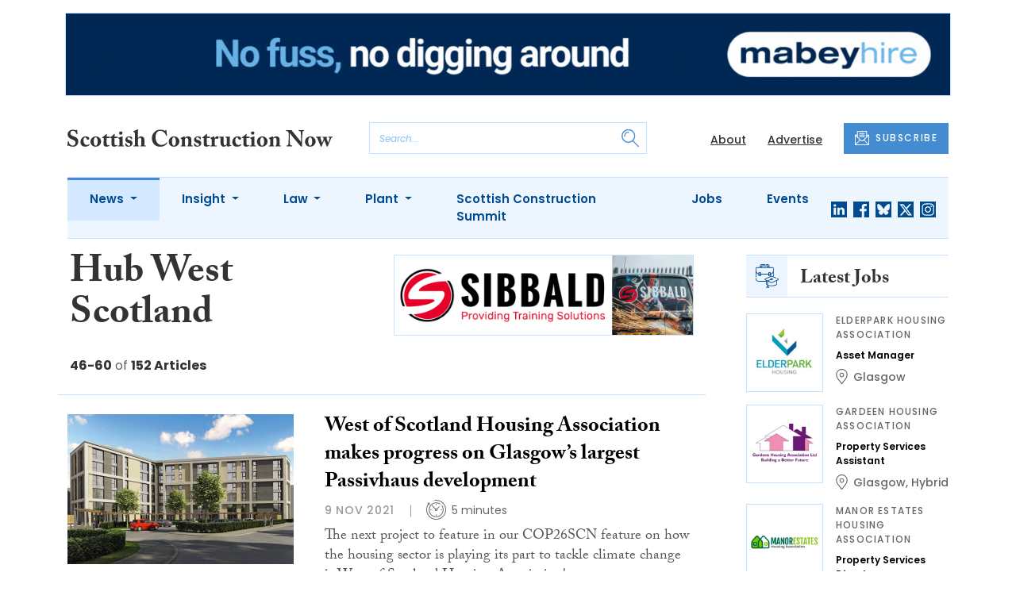

--- FILE ---
content_type: text/html; charset=UTF-8
request_url: https://www.scottishconstructionnow.com/tag/hub-west-scotland?page=4
body_size: 13076
content:
<!DOCTYPE html>
<html lang="en">
<head>
    <meta charset="UTF-8">
    <meta http-equiv="X-UA-Compatible" content="IE=edge">
    <meta name="viewport" content="width=device-width, initial-scale=1.0">
    <title>Hub West Scotland | Scottish Construction Now</title>
    <meta name="description" content="Read the latest news about Hub West Scotland.">

        <!-- Google Tag Manager -->
    <script>(function(w,d,s,l,i){w[l]=w[l]||[];w[l].push({'gtm.start':
    new Date().getTime(),event:'gtm.js'});var f=d.getElementsByTagName(s)[0],
    j=d.createElement(s),dl=l!='dataLayer'?'&l='+l:'';j.async=true;j.src=
    'https://www.googletagmanager.com/gtm.js?id='+i+dl;f.parentNode.insertBefore(j,f);
    })(window,document,'script','dataLayer','GTM-5DF9JCC');</script>
    <!-- End Google Tag Manager -->
    
        <script src="https://www.google.com/recaptcha/api.js" async defer></script>
    <script>
    function submitSubscribeModal(token) {
        document.getElementById("subscribe-modal").submit();
    }
    function submitSubscribe(token) {
        document.getElementById("subscribe").submit();
    }
    </script>
    
    
    
        <!-- Twitter -->
    <meta name="twitter:card" content="summary">
    <meta name="twitter:creator" content="@ScoConstructNow">
    <meta name="twitter:site" content="@ScoConstructNow">
    <meta name="twitter:title" content="Hub West Scotland">
    <meta name="twitter:description" content="Read the latest news about Hub West Scotland.">
    <meta name="twitter:image" content="">
    
    <!-- Facebook -->
    <meta property="og:locale" content="en_GB" />
    <meta property="og:type" content="article" />
    <meta property="og:title" content="Hub West Scotland" />
    <meta property="og:description" content="Read the latest news about Hub West Scotland." />
    <meta property="og:url" content="https://www.scottishconstructionnow.com/tag/hub-west-scotland" />
    <meta property="og:site_name" content="Scottish Construction Now" />
    <meta property="og:image" content="" />
    <meta property="og:image:secure_url" content="" />
    <meta property="og:image:width" content="300" />
    <meta property="og:image:height" content="300" />

    <!-- Favicon -->
    <link rel="icon" type="image/png" href="https://www.scottishconstructionnow.com/assets/images/favicon/favicon-32x32.png" sizes="32x32" />
    <link rel="icon" type="image/png" href="https://www.scottishconstructionnow.com/assets/images/favicon/favicon-16x16.png" sizes="16x16" />

    <!-- Prefetch DNS -->
    <link rel="dns-prefetch" href="//cdn.jsdelivr.net">
    <link rel="dns-prefetch" href="//use.typekit.net">
    <link rel="dns-prefetch" href="//fonts.googleapis.com">
    <link rel="dns-prefetch" href="//cdnjs.cloudflare.com">

    <!-- Bootstrap CSS -->
    <link href="https://cdn.jsdelivr.net/npm/bootstrap@5.0.2/dist/css/bootstrap.min.css" rel="stylesheet" integrity="sha384-EVSTQN3/azprG1Anm3QDgpJLIm9Nao0Yz1ztcQTwFspd3yD65VohhpuuCOmLASjC" crossorigin="anonymous">

    <link rel="stylesheet" href="https://use.typekit.net/mkq0dhu.css">
    <link href="https://fonts.googleapis.com/css2?family=Poppins:ital,wght@0,300;0,400;0,500;0,600;0,700;1,300;1,400;1,500;1,600;1,700&display=swap" rel="stylesheet">

    <link rel="stylesheet" href="https://cdnjs.cloudflare.com/ajax/libs/normalize/8.0.1/normalize.min.css" integrity="sha512-NhSC1YmyruXifcj/KFRWoC561YpHpc5Jtzgvbuzx5VozKpWvQ+4nXhPdFgmx8xqexRcpAglTj9sIBWINXa8x5w==" crossorigin="anonymous" />

    <!-- Font Awesome -->
    <link rel="stylesheet" href="https://cdnjs.cloudflare.com/ajax/libs/font-awesome/5.15.3/css/all.min.css" integrity="sha512-iBBXm8fW90+nuLcSKlbmrPcLa0OT92xO1BIsZ+ywDWZCvqsWgccV3gFoRBv0z+8dLJgyAHIhR35VZc2oM/gI1w==" crossorigin="anonymous" referrerpolicy="no-referrer" />

    <link rel="stylesheet" href="https://www.scottishconstructionnow.com/css/styles.css?20251007">
</head>
<body>
        <!-- Google Tag Manager (noscript) -->
    <noscript><iframe src="https://www.googletagmanager.com/ns.html?id=GTM-5DF9JCC"
    height="0" width="0" style="display:none;visibility:hidden"></iframe></noscript>
    <!-- End Google Tag Manager (noscript) -->
                        <div class="container py-3">
            <div class="sfn-banner">
                <div class="d-none d-lg-block"><a href="https://www.scottishconstructionnow.com/advert-click/65b10a52f1def" target="_blank" rel="nofollow" data-advert="65b10a52f1def"><img src="https://www.scottishconstructionnow.com/uploads/Mabey%20Hire%20-%20new%20website%20-%20Scottish%20Construction%20Now%20Leader%20board%20-%201296x120%20Jan%2026.gif" class="advert" data-advert="65b10a52f1def"></a></div>
            <div class="d-block d-lg-none"><a href="https://www.scottishconstructionnow.com/advert-click/65b10a52f1def" target="_blank" rel="nofollow" data-advert="65b10a52f1def"><img src="https://www.scottishconstructionnow.com/uploads/Mabey%20Hire%20-%20Scottish%20Construction%20Now%20Mobile%20Mar%2025.gif" class="advert" data-advert="65b10a52f1def"></a></div>
            </div>
        </div>
                <header class="sfn-header" style="top: auto; position: static;">
        <div class="sfn-header-main navbar-expand-lg">
            <div class="container">
                <div class="row align-items-center">
                    <div class="col-6 col-lg-3 col-xl-4">
                        <div class="logo-holder">
                            <div class="sfn-toggle-button">
                                <div class="toggle-button">
                                    <div class="line-top"></div>
                                    <div class="line-middle"></div>
                                    <div class="line-bottom"></div>
                                </div>
                            </div>
                            <div class="navbar-brand logo">
                                <a href="https://www.scottishconstructionnow.com">
                                    <img src="https://www.scottishconstructionnow.com/assets/images/logos/scottish-construction-now-logo.svg" alt="Logo" class="d-none d-lg-block" style="height: 40px; margin-bottom: 0px;"/>
                                    <img src="https://www.scottishconstructionnow.com/assets/images/logos/scn-logo-main.svg" alt="Logo" class="d-block d-lg-none" style="width: 80px"/>
                                </a>
                            </div>
                        </div>
                    </div>

                    <div class="col-6 col-lg-4 col-xl-4 order-lg-3">
                        <div class="sfn-header-top-links">
                            <nav>
                                <ul>
                                                                        <li class="d-none d-lg-block">
                                        <a href="https://www.scottishconstructionnow.com/about">
                                            About
                                        </a>
                                    </li>
                                                                        <li class="d-none d-lg-block">
                                        <a href="https://www.scottishconstructionnow.com/advertise">
                                            Advertise
                                        </a>
                                    </li>
                                                                        <li class="sfn-header-cta">
                                        <a href="#" class="btn btn-primary btn-has-icon-left" data-bs-toggle="modal" data-bs-target="#subscribeModal">
                                            <img src="https://www.scottishconstructionnow.com/assets/images/icons/newsletter-icon.svg" alt="Newsletter icon">
                                            SUBSCRIBE
                                        </a>
                                    </li>
                                </ul>
                            </nav>
                        </div>
                    </div>

                    <div class="col-lg-5 order-lg-2 col-xl-4 d-none d-lg-block">
                        <div class="searchbar">
                            <div class="searchbar__inner">
                                <form action="https://www.scottishconstructionnow.com/articles/search" method="get">
                                    <input type="text" placeholder="Search..." name="query" >
                                    <input type="submit" value="" style="background-image: url('https://www.scottishconstructionnow.com/assets/images/icons/magnifying-glass-icon.svg');">
                                </form>
                            </div>
                        </div>
                    </div>
                </div>
            </div>
        </div>

        <div class="sfn-header-nav navbar navbar-expand-lg">
    <div>
        <div class="container">
            <div class="row">
                <div class="col-lg-12">
                    <div class="sfn-header-nav__holder">
                        <div>
                            <nav class="sfn-header-nav__inner">
                                <ul class="navbar-nav">
                                                                                                            <li class="dropdown">
                                        <a href="https://www.scottishconstructionnow.com/category/news" class="dropdown-toggle active">
                                            News
                                        </a>
                                        <ul class="sfn-header-subnav" style="z-index: 3;">
                                            <li>
                                                <a href="https://www.scottishconstructionnow.com/category/news">Latest</a>
                                            </li>
                                                                                        <li>
                                                <a href="https://www.scottishconstructionnow.com/category/news/appointments">Appointments</a>
                                            </li>
                                                                                        <li>
                                                <a href="https://www.scottishconstructionnow.com/category/news/in-pictures">In Pictures</a>
                                            </li>
                                                                                        <li>
                                                <a href="https://www.scottishconstructionnow.com/category/news/and-finally">And Finally</a>
                                            </li>
                                                                                    </ul>
                                    </li>
                                                                                                                                                <li class="dropdown">
                                        <a href="https://www.scottishconstructionnow.com/category/insight" class="dropdown-toggle">
                                            Insight
                                        </a>
                                        <ul class="sfn-header-subnav">
                                            <li>
                                                <a href="https://www.scottishconstructionnow.com/category/insight">Latest</a>
                                            </li>
                                                                                        <li>
                                                <a href="https://www.scottishconstructionnow.com/category/insight/construction-leaders">Construction Leaders</a>
                                            </li>
                                                                                        <li>
                                                <a href="https://www.scottishconstructionnow.com/category/insight/opinion">Opinion</a>
                                            </li>
                                                                                        <li>
                                                <a href="https://www.scottishconstructionnow.com/category/insight/interviews">Interviews</a>
                                            </li>
                                                                                        <li>
                                                <a href="https://www.scottishconstructionnow.com/category/insight/ciob-column">CIOB Column</a>
                                            </li>
                                                                                        <li>
                                                <a href="https://www.scottishconstructionnow.com/category/insight/architects-showcase">Architects&#039; Showcase</a>
                                            </li>
                                                                                        <li>
                                                <a href="https://www.scottishconstructionnow.com/category/insight/company-profiles">Company Profiles</a>
                                            </li>
                                                                                        <li>
                                                <a href="https://www.scottishconstructionnow.com/category/insight/just-a-minute">Just A Minute</a>
                                            </li>
                                                                                    </ul>
                                    </li>
                                                                                                                                                <li class="dropdown">
                                        <a href="https://www.scottishconstructionnow.com/category/law" class="dropdown-toggle">
                                            Law
                                        </a>
                                        <ul class="sfn-header-subnav">
                                            <li>
                                                <a href="https://www.scottishconstructionnow.com/category/law">Latest</a>
                                            </li>
                                                                                        <li>
                                                <a href="https://www.scottishconstructionnow.com/category/law/opinion">Opinion</a>
                                            </li>
                                                                                        <li>
                                                <a href="https://www.scottishconstructionnow.com/category/law/cases">Cases</a>
                                            </li>
                                                                                        <li>
                                                <a href="https://www.scottishconstructionnow.com/category/law/appointments">Appointments</a>
                                            </li>
                                                                                    </ul>
                                    </li>
                                                                                                                                                <li class="dropdown">
                                        <a href="https://www.scottishconstructionnow.com/category/plant" class="dropdown-toggle">
                                            Plant
                                        </a>
                                        <ul class="sfn-header-subnav">
                                            <li>
                                                <a href="https://www.scottishconstructionnow.com/category/plant">Latest</a>
                                            </li>
                                                                                        <li>
                                                <a href="https://www.scottishconstructionnow.com/category/plant/opinion">Opinion</a>
                                            </li>
                                                                                        <li>
                                                <a href="https://www.scottishconstructionnow.com/category/plant/appointments">Appointments</a>
                                            </li>
                                                                                    </ul>
                                    </li>
                                                                                                                                                <li>
                                        <a href="https://www.scottishconstructionnow.com/category/scottish-construction-summit">
                                            Scottish Construction Summit
                                        </a>
                                    </li>
                                                                                                            <li>
                                        <a href="https://www.scottishconstructionnow.com/jobs">
                                            Jobs
                                        </a>
                                    </li>
                                                                        <li>
                                        <a href="https://www.scottishconstructionnow.com/events">
                                            Events
                                        </a>
                                    </li>
                                                                    </ul>
                            </nav>
                        </div>

                        <div class="sfn-social">
                            <nav>
                                <ul class="sfn-social__media">
                                                                        <li>
                                        <a href="https://linkedin.com/company/scottish-construction-now" target="_blank">
                                            <img src="https://www.scottishconstructionnow.com/assets/images/brands/linkedin.svg" alt="LinkedIn">
                                        </a>
                                    </li>
                                                                                                            <li>
                                        <a href="https://facebook.com/scottishconstructionnow" target="_blank">
                                            <img src="https://www.scottishconstructionnow.com/assets/images/brands/facebook.svg" alt="Facebook">
                                        </a>
                                    </li>
                                                                                                            <li>
                                        <a href="https://bsky.app/profile/scottishconstructionnow.com" target="_blank">
                                            <img src="https://www.scottishconstructionnow.com/assets/images/brands/bluesky.svg" alt="Bluesky">
                                        </a>
                                    </li>
                                                                                                            <li>
                                        <a href="https://x.com/ScoConstructNow" target="_blank">
                                            <img src="https://www.scottishconstructionnow.com/assets/images/brands/x.svg" alt="X">
                                        </a>
                                    </li>
                                                                                                            <li>
                                        <a href="https://instagram.com/scottishconstructionnow" target="_blank">
                                            <img src="https://www.scottishconstructionnow.com/assets/images/brands/instagram.svg" alt="Instagram">
                                        </a>
                                    </li>
                                                                                                                                            </ul>
                            </nav>
                        </div>
                    </div>
                </div>
            </div>
        </div>
    </div>
</div>

        <div class="sfn-header-slide">
    <div class="sfn-header-slide__top">
        <div class="sfn-header-slide__left">
            <div class="sfn-header-slide__close">
                <img src="https://www.scottishconstructionnow.com/assets/images/icons/arrow-left-dark.svg" alt="Arrow left dark">
            </div>
            <div class="sfn-header-slide__logo">
                <a href="https://www.scottishconstructionnow.com">
                    <img src="https://www.scottishconstructionnow.com/assets/images/logos/scn-logo-main.svg" alt="SFN Logo"/>
                </a>
            </div>
        </div>

        <div class="sfn-header-slide__action">
            <a href="#" class="btn btn-primary btn-has-icon-left" data-bs-toggle="modal" data-bs-target="#subscribeModal">
                <img src="https://www.scottishconstructionnow.com/assets/images/icons/newsletter-icon.svg" alt="Newsletter icon">
                SUBSCRIBE
            </a>
        </div>
    </div>

    <div class="sfn-header-slide__search">
        <div class="searchbar">
            <div class="searchbar__inner">
                <form action="https://www.scottishconstructionnow.com/articles/search" method="get">
                    <input type="text" placeholder="Search..." name="query" >
                    <input type="submit" value="" style="background-image: url('https://www.scottishconstructionnow.com/assets/images/icons/magnifying-glass-icon.svg');">
                </form>
            </div>
        </div>
    </div>

    <div class="sfn-header-slide__nav">
        <nav class="navbar navbar-collapse collapse show" id="navbarSupportedContent">
            <ul class="navbar-nav me-auto">
                                                <li class="dropdown">
                    <a class="dropdown-toggle" href="https://www.scottishconstructionnow.com/category/news">
                        News
                    </a>
                    <span class="dropdown-toggle--close" id="navnews" role="button" data-bs-toggle="dropdown" aria-expanded="true"></span>
                    <ul class="dropdown-menu" aria-labelledby="navnews" data-bs-popper="none">
                        <li>
                            <a href="https://www.scottishconstructionnow.com/category/news">Latest</a>
                        </li>
                                                <li>
                            <a href="https://www.scottishconstructionnow.com/category/news/appointments">Appointments</a>
                        </li>
                                                <li>
                            <a href="https://www.scottishconstructionnow.com/category/news/in-pictures">In Pictures</a>
                        </li>
                                                <li>
                            <a href="https://www.scottishconstructionnow.com/category/news/and-finally">And Finally</a>
                        </li>
                                            </ul>
                </li>
                                                                <li class="dropdown">
                    <a class="dropdown-toggle" href="https://www.scottishconstructionnow.com/category/insight">
                        Insight
                    </a>
                    <span class="dropdown-toggle--close" id="navinsight" role="button" data-bs-toggle="dropdown" aria-expanded="true"></span>
                    <ul class="dropdown-menu" aria-labelledby="navinsight" data-bs-popper="none">
                        <li>
                            <a href="https://www.scottishconstructionnow.com/category/insight">Latest</a>
                        </li>
                                                <li>
                            <a href="https://www.scottishconstructionnow.com/category/insight/construction-leaders">Construction Leaders</a>
                        </li>
                                                <li>
                            <a href="https://www.scottishconstructionnow.com/category/insight/opinion">Opinion</a>
                        </li>
                                                <li>
                            <a href="https://www.scottishconstructionnow.com/category/insight/interviews">Interviews</a>
                        </li>
                                                <li>
                            <a href="https://www.scottishconstructionnow.com/category/insight/ciob-column">CIOB Column</a>
                        </li>
                                                <li>
                            <a href="https://www.scottishconstructionnow.com/category/insight/architects-showcase">Architects&#039; Showcase</a>
                        </li>
                                                <li>
                            <a href="https://www.scottishconstructionnow.com/category/insight/company-profiles">Company Profiles</a>
                        </li>
                                                <li>
                            <a href="https://www.scottishconstructionnow.com/category/insight/just-a-minute">Just A Minute</a>
                        </li>
                                            </ul>
                </li>
                                                                <li class="dropdown">
                    <a class="dropdown-toggle" href="https://www.scottishconstructionnow.com/category/law">
                        Law
                    </a>
                    <span class="dropdown-toggle--close" id="navlaw" role="button" data-bs-toggle="dropdown" aria-expanded="true"></span>
                    <ul class="dropdown-menu" aria-labelledby="navlaw" data-bs-popper="none">
                        <li>
                            <a href="https://www.scottishconstructionnow.com/category/law">Latest</a>
                        </li>
                                                <li>
                            <a href="https://www.scottishconstructionnow.com/category/law/opinion">Opinion</a>
                        </li>
                                                <li>
                            <a href="https://www.scottishconstructionnow.com/category/law/cases">Cases</a>
                        </li>
                                                <li>
                            <a href="https://www.scottishconstructionnow.com/category/law/appointments">Appointments</a>
                        </li>
                                            </ul>
                </li>
                                                                <li class="dropdown">
                    <a class="dropdown-toggle" href="https://www.scottishconstructionnow.com/category/plant">
                        Plant
                    </a>
                    <span class="dropdown-toggle--close" id="navplant" role="button" data-bs-toggle="dropdown" aria-expanded="true"></span>
                    <ul class="dropdown-menu" aria-labelledby="navplant" data-bs-popper="none">
                        <li>
                            <a href="https://www.scottishconstructionnow.com/category/plant">Latest</a>
                        </li>
                                                <li>
                            <a href="https://www.scottishconstructionnow.com/category/plant/opinion">Opinion</a>
                        </li>
                                                <li>
                            <a href="https://www.scottishconstructionnow.com/category/plant/appointments">Appointments</a>
                        </li>
                                            </ul>
                </li>
                                                                <li>
                    <a href="https://www.scottishconstructionnow.com/category/scottish-construction-summit">
                        Scottish Construction Summit
                    </a>
                </li>
                                                <li>
                    <a href="https://www.scottishconstructionnow.com/jobs">
                        Jobs
                    </a>
                </li>
                                <li>
                    <a href="https://www.scottishconstructionnow.com/events">
                        Events
                    </a>
                </li>
                            </ul>
        </nav>
    </div>


    <div class="sfn-header-slide__info">
        <div class="sfn-social">
            <nav>
                <ul class="sfn-social__nav d-block d-lg-none">
                                        <li>
                        <a href="https://www.scottishconstructionnow.com/about">
                            About
                        </a>
                    </li>
                                        <li>
                        <a href="https://www.scottishconstructionnow.com/advertise">
                            Advertise
                        </a>
                    </li>
                                        <hr>
                                        <li>
                        <a href="https://www.scottishconstructionnow.com/cookies">
                            Cookies
                        </a>
                    </li>
                                        <li>
                        <a href="https://www.scottishconstructionnow.com/modern-slavery">
                            Modern Slavery
                        </a>
                    </li>
                                        <li>
                        <a href="https://www.scottishconstructionnow.com/privacy-policy">
                            Privacy Policy
                        </a>
                    </li>
                                    </ul>
            </nav>

            <nav>
                <ul class="sfn-social__media">
                                        <li>
                        <a href="https://linkedin.com/company/scottish-construction-now" target="_blank">
                            <img src="https://www.scottishconstructionnow.com/assets/images/brands/linkedin-light-blue.svg" alt="LinkedIn">
                        </a>
                    </li>
                                                            <li>
                        <a href="https://facebook.com/scottishconstructionnow" target="_blank">
                            <img src="https://www.scottishconstructionnow.com/assets/images/brands/facebook-light-blue.svg" alt="Facebook">
                        </a>
                    </li>
                                                            <li>
                        <a href="https://bsky.app/profile/scottishconstructionnow.com" target="_blank">
                            <img src="https://www.scottishconstructionnow.com/assets/images/brands/bluesky-light-blue.svg" alt="Bluesky">
                        </a>
                    </li>
                                                            <li>
                        <a href="https://x.com/ScoConstructNow" target="_blank">
                            <img src="https://www.scottishconstructionnow.com/assets/images/brands/x-light-blue.svg" alt="X">
                        </a>
                    </li>
                                                            <li>
                        <a href="https://instagram.com/scottishconstructionnow" target="_blank">
                            <img src="https://www.scottishconstructionnow.com/assets/images/brands/instagram-light-blue.svg" alt="Instagram">
                        </a>
                    </li>
                                                                            </ul>
            </nav>

            <nav>
                <ul class="sfn-social__list-icons d-block d-lg-none">
                                        <li>
                        <img src="https://www.scottishconstructionnow.com/assets/images/icons/phone-icon-light.svg" alt="Phone icon">
                        <a href="tel:01382472315">01382 472315</a>
                    </li>
                    
                                        <li>
                        <img src="https://www.scottishconstructionnow.com/assets/images/icons/email-icon-light.svg" alt="Email icon">
                        <a href="mailto:newsdesk@scottishnews.com">newsdesk@scottishnews.com</a>
                    </li>
                                    </ul>
            </nav>
        </div>
    </div>
</div>
    </header>

    <!-- Categories News -->
<main class="pb-lg-5">
    <div class="sfn-category-articles mb-5">
        <div class="container">
            <div class="row">
                <div class="col-lg-9 pe-lg-5">
                    <div class="row sfn-border-bottom sfn-border-bottom--small">
                        <div class="col-md-6">
                            <div class="sfn-page-title">
                                <h1 class="mb-3">Hub West Scotland</h1>
                            </div>

                            
                            <div class="sfn-counter__holder">
                                <div class="sfn-counter">
    <span>46-60</span> of <span>152 Articles</span>
</div>
                            </div>
                        </div>

                        <div class="col-md-6">
                            <div class="sfn-banner mt-4 mt-md-0 mb-md-4">
                                <a href="https://www.scottishconstructionnow.com/advert-click/6220c66e96813" target="_blank" rel="nofollow" data-advert="6220c66e96813"><img src="https://www.scottishconstructionnow.com/uploads/Sibbald-Training-GIF-Advert.gif" class="advert" data-advert="6220c66e96813"></a>
                            </div>
                        </div>
                    </div>

                    <div class="sfn-border-bottom sfn-news-boxes--categories">
                                                <article class="sfn-news-box sfn-news-box--def sfn-news-box--horizontal">
                            <div class="sfn-news-box__image">
                                                                <a href="https://www.scottishconstructionnow.com/articles/west-of-scotland-housing-association-makes-progress-on-glasgow-s-largest-passivhaus-development">
                                    <img src="https://www.scottishconstructionnow.com/storage/8d017ef0b154578e573d93542f407c5f1201dcb8.jpg" alt="Box image">
                                </a>
                            </div>
                            <div class="sfn-news-box__content">
                                <div class="sfn-news-box__meta d-flex d-lg-none">
                                    <time datetime="2021-11-09" class="sfn-meta__date">
                                        9 Nov 2021
                                    </time>
                                                                    </div>

                                <div class="sfn-news-box__title">
                                    <h3>
                                        <a href="https://www.scottishconstructionnow.com/articles/west-of-scotland-housing-association-makes-progress-on-glasgow-s-largest-passivhaus-development">West of Scotland Housing Association makes progress on Glasgow’s largest Passivhaus development</a>
                                    </h3>
                                </div>

                                <div class="sfn-meta__holder d-none d-lg-flex">
                                    <time datetime="2021-11-09" class="sfn-meta__date">
                                        9 Nov 2021
                                    </time>

                                    <address class="sfn-meta__time">
                                        <img src="https://www.scottishconstructionnow.com/assets/images/icons/clock-icon.svg" alt="Clock icon">
                                        <span>5 minutes</span>
                                    </address>
                                </div>

                                <div class="sfn-news-box__excerpt truncate-excerpt--long">
                                    <p>The next project to feature in our COP26SCN feature on how the housing sector is playing its part to tackle climate change is&nbsp;West of Scotland Housing Association's (WSHA) landmark Passivhaus social housing development in Glasgow&rsquo;s East End. </p>
                                </div>
                            </div>
                        </article>
                                                <article class="sfn-news-box sfn-news-box--def sfn-news-box--horizontal">
                            <div class="sfn-news-box__image">
                                                                <a href="https://www.scottishconstructionnow.com/articles/new-homes-handed-over-at-former-east-dunbartonshire-council-hq-site">
                                    <img src="https://www.scottishconstructionnow.com/storage/13b8866ee8fe90e0b4408b69de8936337de9b500.jpg" alt="Box image">
                                </a>
                            </div>
                            <div class="sfn-news-box__content">
                                <div class="sfn-news-box__meta d-flex d-lg-none">
                                    <time datetime="2021-11-02" class="sfn-meta__date">
                                        2 Nov 2021
                                    </time>
                                                                    </div>

                                <div class="sfn-news-box__title">
                                    <h3>
                                        <a href="https://www.scottishconstructionnow.com/articles/new-homes-handed-over-at-former-east-dunbartonshire-council-hq-site">New homes handed over at former East Dunbartonshire Council HQ site</a>
                                    </h3>
                                </div>

                                <div class="sfn-meta__holder d-none d-lg-flex">
                                    <time datetime="2021-11-02" class="sfn-meta__date">
                                        2 Nov 2021
                                    </time>

                                    <address class="sfn-meta__time">
                                        <img src="https://www.scottishconstructionnow.com/assets/images/icons/clock-icon.svg" alt="Clock icon">
                                        <span>4 minutes</span>
                                    </address>
                                </div>

                                <div class="sfn-news-box__excerpt truncate-excerpt--long">
                                    <p>The first tenants have received the keys to their brand new homes as the initial phase of East Dunbartonshire Council's Tom Johnston House site development in Kirkintilloch is now complete. </p>
                                </div>
                            </div>
                        </article>
                                                <article class="sfn-news-box sfn-news-box--def sfn-news-box--horizontal">
                            <div class="sfn-news-box__image">
                                                                <a href="https://www.scottishconstructionnow.com/articles/hub-west-scotland-launches-fourth-annual-winter-warmer-appeal-with-peek">
                                    <img src="https://www.scottishconstructionnow.com/storage/c6c6532ede57030ff41f4f7de58e83d557541379.jpg" alt="Box image">
                                </a>
                            </div>
                            <div class="sfn-news-box__content">
                                <div class="sfn-news-box__meta d-flex d-lg-none">
                                    <time datetime="2021-11-01" class="sfn-meta__date">
                                        1 Nov 2021
                                    </time>
                                                                    </div>

                                <div class="sfn-news-box__title">
                                    <h3>
                                        <a href="https://www.scottishconstructionnow.com/articles/hub-west-scotland-launches-fourth-annual-winter-warmer-appeal-with-peek">hub West Scotland launches fourth annual Winter Warmer appeal with PEEK</a>
                                    </h3>
                                </div>

                                <div class="sfn-meta__holder d-none d-lg-flex">
                                    <time datetime="2021-11-01" class="sfn-meta__date">
                                        1 Nov 2021
                                    </time>

                                    <address class="sfn-meta__time">
                                        <img src="https://www.scottishconstructionnow.com/assets/images/icons/clock-icon.svg" alt="Clock icon">
                                        <span>4 minutes</span>
                                    </address>
                                </div>

                                <div class="sfn-news-box__excerpt truncate-excerpt--long">
                                    <p>As Christmas approaches, it is hard for us to imagine children going without the basic need of a winter jacket and wellington boots to keep them warm in the cold months across the festive season and into 2022. Figures show that one in three children in Glasgow are living in poverty and they won&rsqu</p>
                                </div>
                            </div>
                        </article>
                                                <article class="sfn-news-box sfn-news-box--def sfn-news-box--horizontal">
                            <div class="sfn-news-box__image">
                                                                <a href="https://www.scottishconstructionnow.com/articles/21m-greenock-health-and-care-centre-officially-opens">
                                    <img src="https://www.scottishconstructionnow.com/storage/b4930de27326756af5316e313f5fc94dd9675d6c.jpg" alt="Box image">
                                </a>
                            </div>
                            <div class="sfn-news-box__content">
                                <div class="sfn-news-box__meta d-flex d-lg-none">
                                    <time datetime="2021-10-25" class="sfn-meta__date">
                                        25 Oct 2021
                                    </time>
                                                                    </div>

                                <div class="sfn-news-box__title">
                                    <h3>
                                        <a href="https://www.scottishconstructionnow.com/articles/21m-greenock-health-and-care-centre-officially-opens">£21m Greenock Health and Care Centre officially opens</a>
                                    </h3>
                                </div>

                                <div class="sfn-meta__holder d-none d-lg-flex">
                                    <time datetime="2021-10-25" class="sfn-meta__date">
                                        25 Oct 2021
                                    </time>

                                    <address class="sfn-meta__time">
                                        <img src="https://www.scottishconstructionnow.com/assets/images/icons/clock-icon.svg" alt="Clock icon">
                                        <span>3 minutes</span>
                                    </address>
                                </div>

                                <div class="sfn-news-box__excerpt truncate-excerpt--long">
                                    <p>Health secretary Humza Yousaf MSP has officially opened the new Greenock Health and Care Centre. </p>
                                </div>
                            </div>
                        </article>
                                                <article class="sfn-news-box sfn-news-box--def sfn-news-box--horizontal">
                            <div class="sfn-news-box__image">
                                                                <a href="https://www.scottishconstructionnow.com/articles/faithful-reinstatement-preferred-option-for-mackintosh-building">
                                    <img src="https://www.scottishconstructionnow.com/storage/549ea5467fbbd2f865d49cb400f1102383520950.jpg" alt="Box image">
                                </a>
                            </div>
                            <div class="sfn-news-box__content">
                                <div class="sfn-news-box__meta d-flex d-lg-none">
                                    <time datetime="2021-10-22" class="sfn-meta__date">
                                        22 Oct 2021
                                    </time>
                                                                    </div>

                                <div class="sfn-news-box__title">
                                    <h3>
                                        <a href="https://www.scottishconstructionnow.com/articles/faithful-reinstatement-preferred-option-for-mackintosh-building">&#8216;Faithful reinstatement&#8217; preferred option for Mackintosh Building</a>
                                    </h3>
                                </div>

                                <div class="sfn-meta__holder d-none d-lg-flex">
                                    <time datetime="2021-10-22" class="sfn-meta__date">
                                        22 Oct 2021
                                    </time>

                                    <address class="sfn-meta__time">
                                        <img src="https://www.scottishconstructionnow.com/assets/images/icons/clock-icon.svg" alt="Clock icon">
                                        <span>4 minutes</span>
                                    </address>
                                </div>

                                <div class="sfn-news-box__excerpt truncate-excerpt--long">
                                    <p>A detailed analysis of future options for the fire-hit Mackintosh Building at the Glasgow School of Art (GSA) has concluded that a&nbsp;faithful reinstatement within the practical constraints of the regulatory environment is the preferred option for the facility. </p>
                                </div>
                            </div>
                        </article>
                                                <article class="sfn-news-box sfn-news-box--def sfn-news-box--horizontal">
                            <div class="sfn-news-box__image">
                                                                <a href="https://www.scottishconstructionnow.com/articles/ccg-and-west-of-scotland-housing-association-bury-time-capsule-at-east-end-development">
                                    <img src="https://www.scottishconstructionnow.com/storage/7c732b2578c19392bac2ca8334d00a57f34545d6.jpg" alt="Box image">
                                </a>
                            </div>
                            <div class="sfn-news-box__content">
                                <div class="sfn-news-box__meta d-flex d-lg-none">
                                    <time datetime="2021-09-08" class="sfn-meta__date">
                                        8 Sep 2021
                                    </time>
                                                                    </div>

                                <div class="sfn-news-box__title">
                                    <h3>
                                        <a href="https://www.scottishconstructionnow.com/articles/ccg-and-west-of-scotland-housing-association-bury-time-capsule-at-east-end-development">CCG and West of Scotland Housing Association bury time capsule at East End development</a>
                                    </h3>
                                </div>

                                <div class="sfn-meta__holder d-none d-lg-flex">
                                    <time datetime="2021-09-08" class="sfn-meta__date">
                                        8 Sep 2021
                                    </time>

                                    <address class="sfn-meta__time">
                                        <img src="https://www.scottishconstructionnow.com/assets/images/icons/clock-icon.svg" alt="Clock icon">
                                        <span>5 minutes</span>
                                    </address>
                                </div>

                                <div class="sfn-news-box__excerpt truncate-excerpt--long">
                                    <p>Pupils of Silverdale Nursery in Glasgow&rsquo;s East End have buried a time capsule in the hope that people of the future will find fun &ldquo;artefacts&rdquo; and &ldquo;memories&rdquo; from the 21st century. Aged between 2 and 4 years old, the children were accompanied by headteacher Margaret-Anne</p>
                                </div>
                            </div>
                        </article>
                                                <article class="sfn-news-box sfn-news-box--def sfn-news-box--horizontal">
                            <div class="sfn-news-box__image">
                                                                <a href="https://www.scottishconstructionnow.com/articles/planning-granted-for-64m-parkhead-health-centre">
                                    <img src="https://www.scottishconstructionnow.com/storage/bb32f857b72dc4b2ac71cc06b61000ede8e39b7f.jpg" alt="Box image">
                                </a>
                            </div>
                            <div class="sfn-news-box__content">
                                <div class="sfn-news-box__meta d-flex d-lg-none">
                                    <time datetime="2021-09-03" class="sfn-meta__date">
                                        3 Sep 2021
                                    </time>
                                                                    </div>

                                <div class="sfn-news-box__title">
                                    <h3>
                                        <a href="https://www.scottishconstructionnow.com/articles/planning-granted-for-64m-parkhead-health-centre">Planning granted for £64m Parkhead health centre</a>
                                    </h3>
                                </div>

                                <div class="sfn-meta__holder d-none d-lg-flex">
                                    <time datetime="2021-09-03" class="sfn-meta__date">
                                        3 Sep 2021
                                    </time>

                                    <address class="sfn-meta__time">
                                        <img src="https://www.scottishconstructionnow.com/assets/images/icons/clock-icon.svg" alt="Clock icon">
                                        <span>2 minutes</span>
                                    </address>
                                </div>

                                <div class="sfn-news-box__excerpt truncate-excerpt--long">
                                    <p>Councillors have given the green light for a new &pound;64.3 million health and care centre for the North East of Glasgow. </p>
                                </div>
                            </div>
                        </article>
                                                <article class="sfn-news-box sfn-news-box--def sfn-news-box--horizontal">
                            <div class="sfn-news-box__image">
                                                                <a href="https://www.scottishconstructionnow.com/articles/new-early-years-extension-complete-in-port-glasgow">
                                    <img src="https://www.scottishconstructionnow.com/storage/08f323863b7a3cd3cc347be511a533e04ca83270.jpg" alt="Box image">
                                </a>
                            </div>
                            <div class="sfn-news-box__content">
                                <div class="sfn-news-box__meta d-flex d-lg-none">
                                    <time datetime="2021-08-26" class="sfn-meta__date">
                                        26 Aug 2021
                                    </time>
                                                                    </div>

                                <div class="sfn-news-box__title">
                                    <h3>
                                        <a href="https://www.scottishconstructionnow.com/articles/new-early-years-extension-complete-in-port-glasgow">New early years extension complete in Port Glasgow</a>
                                    </h3>
                                </div>

                                <div class="sfn-meta__holder d-none d-lg-flex">
                                    <time datetime="2021-08-26" class="sfn-meta__date">
                                        26 Aug 2021
                                    </time>

                                    <address class="sfn-meta__time">
                                        <img src="https://www.scottishconstructionnow.com/assets/images/icons/clock-icon.svg" alt="Clock icon">
                                        <span>2 minutes</span>
                                    </address>
                                </div>

                                <div class="sfn-news-box__excerpt truncate-excerpt--long">
                                    <p>Construction work on the latest phase of Inverclyde Council&rsquo;s educational improvement programme is now complete in Port Glasgow thanks to support from Arc-Tech (Scotland). </p>
                                </div>
                            </div>
                        </article>
                                                <article class="sfn-news-box sfn-news-box--def sfn-news-box--horizontal">
                            <div class="sfn-news-box__image">
                                                                <a href="https://www.scottishconstructionnow.com/articles/walkthrough-video-released-as-bearsden-early-years-centre-opens-its-doors">
                                    <img src="https://www.scottishconstructionnow.com/storage/a51ff2361f5af665e79a0462d0767c6e5d4b4184.jpg" alt="Box image">
                                </a>
                            </div>
                            <div class="sfn-news-box__content">
                                <div class="sfn-news-box__meta d-flex d-lg-none">
                                    <time datetime="2021-08-19" class="sfn-meta__date">
                                        19 Aug 2021
                                    </time>
                                                                    </div>

                                <div class="sfn-news-box__title">
                                    <h3>
                                        <a href="https://www.scottishconstructionnow.com/articles/walkthrough-video-released-as-bearsden-early-years-centre-opens-its-doors">Walkthrough video released as Bearsden Early Years Centre opens its doors</a>
                                    </h3>
                                </div>

                                <div class="sfn-meta__holder d-none d-lg-flex">
                                    <time datetime="2021-08-19" class="sfn-meta__date">
                                        19 Aug 2021
                                    </time>

                                    <address class="sfn-meta__time">
                                        <img src="https://www.scottishconstructionnow.com/assets/images/icons/clock-icon.svg" alt="Clock icon">
                                        <span>3 minutes</span>
                                    </address>
                                </div>

                                <div class="sfn-news-box__excerpt truncate-excerpt--long">
                                    <p>The third of East Dunbartonshire&rsquo;s brand new Early Years Centres is now open. </p>
                                </div>
                            </div>
                        </article>
                                                <article class="sfn-news-box sfn-news-box--def sfn-news-box--horizontal">
                            <div class="sfn-news-box__image">
                                                                <a href="https://www.scottishconstructionnow.com/articles/2-4m-nursery-expansion-completed-in-port-glasgow">
                                    <img src="https://www.scottishconstructionnow.com/storage/af0260b6f8f4d38ea9cffe9f43758f656139b2b5.jpg" alt="Box image">
                                </a>
                            </div>
                            <div class="sfn-news-box__content">
                                <div class="sfn-news-box__meta d-flex d-lg-none">
                                    <time datetime="2021-08-16" class="sfn-meta__date">
                                        16 Aug 2021
                                    </time>
                                                                    </div>

                                <div class="sfn-news-box__title">
                                    <h3>
                                        <a href="https://www.scottishconstructionnow.com/articles/2-4m-nursery-expansion-completed-in-port-glasgow">£2.4m nursery expansion completed in Port Glasgow</a>
                                    </h3>
                                </div>

                                <div class="sfn-meta__holder d-none d-lg-flex">
                                    <time datetime="2021-08-16" class="sfn-meta__date">
                                        16 Aug 2021
                                    </time>

                                    <address class="sfn-meta__time">
                                        <img src="https://www.scottishconstructionnow.com/assets/images/icons/clock-icon.svg" alt="Clock icon">
                                        <span>4 minutes</span>
                                    </address>
                                </div>

                                <div class="sfn-news-box__excerpt truncate-excerpt--long">
                                    <p>The Rainbow Family Centre nursery in Port Glasgow has been transformed with the addition of a brand new wing in time for the return of staff and young people after the summer holidays. </p>
                                </div>
                            </div>
                        </article>
                                                <article class="sfn-news-box sfn-news-box--def sfn-news-box--horizontal">
                            <div class="sfn-news-box__image">
                                                                <a href="https://www.scottishconstructionnow.com/articles/arc-tech-scotland-completes-east-dunbartonshire-early-years-centres">
                                    <img src="https://www.scottishconstructionnow.com/storage/2cd44b7886207ede9daa553684cb29bcf1632f5f.jpg" alt="Box image">
                                </a>
                            </div>
                            <div class="sfn-news-box__content">
                                <div class="sfn-news-box__meta d-flex d-lg-none">
                                    <time datetime="2021-06-24" class="sfn-meta__date">
                                        24 Jun 2021
                                    </time>
                                                                    </div>

                                <div class="sfn-news-box__title">
                                    <h3>
                                        <a href="https://www.scottishconstructionnow.com/articles/arc-tech-scotland-completes-east-dunbartonshire-early-years-centres">Arc-Tech (Scotland) completes East Dunbartonshire early years centres</a>
                                    </h3>
                                </div>

                                <div class="sfn-meta__holder d-none d-lg-flex">
                                    <time datetime="2021-06-24" class="sfn-meta__date">
                                        24 Jun 2021
                                    </time>

                                    <address class="sfn-meta__time">
                                        <img src="https://www.scottishconstructionnow.com/assets/images/icons/clock-icon.svg" alt="Clock icon">
                                        <span>2 minutes</span>
                                    </address>
                                </div>

                                <div class="sfn-news-box__excerpt truncate-excerpt--long">
                                    <p>Glasgow-based building services provider Arc-Tech (Scotland) has expanded its portfolio in the education sector with its latest completions in East Dunbartonshire. </p>
                                </div>
                            </div>
                        </article>
                                                <article class="sfn-news-box sfn-news-box--def sfn-news-box--horizontal">
                            <div class="sfn-news-box__image">
                                                                <a href="https://www.scottishconstructionnow.com/articles/council-approves-funding-for-possilpark-community-hub">
                                    <img src="https://www.scottishconstructionnow.com/storage/731523dcc4b21717cf7feee2938fc2716d994997.jpg" alt="Box image">
                                </a>
                            </div>
                            <div class="sfn-news-box__content">
                                <div class="sfn-news-box__meta d-flex d-lg-none">
                                    <time datetime="2021-06-04" class="sfn-meta__date">
                                        4 Jun 2021
                                    </time>
                                                                    </div>

                                <div class="sfn-news-box__title">
                                    <h3>
                                        <a href="https://www.scottishconstructionnow.com/articles/council-approves-funding-for-possilpark-community-hub">Council approves funding for Possilpark community hub</a>
                                    </h3>
                                </div>

                                <div class="sfn-meta__holder d-none d-lg-flex">
                                    <time datetime="2021-06-04" class="sfn-meta__date">
                                        4 Jun 2021
                                    </time>

                                    <address class="sfn-meta__time">
                                        <img src="https://www.scottishconstructionnow.com/assets/images/icons/clock-icon.svg" alt="Clock icon">
                                        <span>2 minutes</span>
                                    </address>
                                </div>

                                <div class="sfn-news-box__excerpt truncate-excerpt--long">
                                    <p>Glasgow City Council has approved up to &pound;1.4 million in funding to help develop a community hub in Possilpark. </p>
                                </div>
                            </div>
                        </article>
                                                <article class="sfn-news-box sfn-news-box--def sfn-news-box--horizontal">
                            <div class="sfn-news-box__image">
                                                                <a href="https://www.scottishconstructionnow.com/articles/arc-tech-mu-drafted-in-for-glasgow-s-largest-passivhaus-development">
                                    <img src="https://www.scottishconstructionnow.com/storage/49ce818219bba8807547bf22f8c32f79999e586c.jpg" alt="Box image">
                                </a>
                            </div>
                            <div class="sfn-news-box__content">
                                <div class="sfn-news-box__meta d-flex d-lg-none">
                                    <time datetime="2021-04-16" class="sfn-meta__date">
                                        16 Apr 2021
                                    </time>
                                                                    </div>

                                <div class="sfn-news-box__title">
                                    <h3>
                                        <a href="https://www.scottishconstructionnow.com/articles/arc-tech-mu-drafted-in-for-glasgow-s-largest-passivhaus-development">Arc-Tech MU drafted in for Glasgow’s largest Passivhaus development</a>
                                    </h3>
                                </div>

                                <div class="sfn-meta__holder d-none d-lg-flex">
                                    <time datetime="2021-04-16" class="sfn-meta__date">
                                        16 Apr 2021
                                    </time>

                                    <address class="sfn-meta__time">
                                        <img src="https://www.scottishconstructionnow.com/assets/images/icons/clock-icon.svg" alt="Clock icon">
                                        <span>2 minutes</span>
                                    </address>
                                </div>

                                <div class="sfn-news-box__excerpt truncate-excerpt--long">
                                    <p>Multi-utilities works have commenced at one of Glasgow&rsquo;s most significant residential developments. </p>
                                </div>
                            </div>
                        </article>
                                                <article class="sfn-news-box sfn-news-box--def sfn-news-box--horizontal">
                            <div class="sfn-news-box__image">
                                                                <a href="https://www.scottishconstructionnow.com/articles/3m-nursery-taking-shape-in-greenock">
                                    <img src="https://www.scottishconstructionnow.com/storage/bf405dacb979bb982fa8389d700049cf41f0ef07.jpg" alt="Box image">
                                </a>
                            </div>
                            <div class="sfn-news-box__content">
                                <div class="sfn-news-box__meta d-flex d-lg-none">
                                    <time datetime="2021-03-11" class="sfn-meta__date">
                                        11 Mar 2021
                                    </time>
                                                                    </div>

                                <div class="sfn-news-box__title">
                                    <h3>
                                        <a href="https://www.scottishconstructionnow.com/articles/3m-nursery-taking-shape-in-greenock">£3m nursery taking shape in Greenock</a>
                                    </h3>
                                </div>

                                <div class="sfn-meta__holder d-none d-lg-flex">
                                    <time datetime="2021-03-11" class="sfn-meta__date">
                                        11 Mar 2021
                                    </time>

                                    <address class="sfn-meta__time">
                                        <img src="https://www.scottishconstructionnow.com/assets/images/icons/clock-icon.svg" alt="Clock icon">
                                        <span>3 minutes</span>
                                    </address>
                                </div>

                                <div class="sfn-news-box__excerpt truncate-excerpt--long">
                                    <p>Assembly of the superstructure of the new Larkfield Early Learning Centre in Greenock is well underway with the project as a whole progressing well. </p>
                                </div>
                            </div>
                        </article>
                                                <article class="sfn-news-box sfn-news-box--def sfn-news-box--horizontal">
                            <div class="sfn-news-box__image">
                                                                <a href="https://www.scottishconstructionnow.com/articles/bam-and-arc-tech-reunite-to-deliver-clydebank-health-care-centre">
                                    <img src="https://www.scottishconstructionnow.com/storage/81fb1f68fe6e948fe6c8c744e1949bee32fbefce.jpg" alt="Box image">
                                </a>
                            </div>
                            <div class="sfn-news-box__content">
                                <div class="sfn-news-box__meta d-flex d-lg-none">
                                    <time datetime="2021-02-25" class="sfn-meta__date">
                                        25 Feb 2021
                                    </time>
                                                                    </div>

                                <div class="sfn-news-box__title">
                                    <h3>
                                        <a href="https://www.scottishconstructionnow.com/articles/bam-and-arc-tech-reunite-to-deliver-clydebank-health-care-centre">BAM and Arc-Tech reunite to deliver Clydebank Health & Care Centre</a>
                                    </h3>
                                </div>

                                <div class="sfn-meta__holder d-none d-lg-flex">
                                    <time datetime="2021-02-25" class="sfn-meta__date">
                                        25 Feb 2021
                                    </time>

                                    <address class="sfn-meta__time">
                                        <img src="https://www.scottishconstructionnow.com/assets/images/icons/clock-icon.svg" alt="Clock icon">
                                        <span>2 minutes</span>
                                    </address>
                                </div>

                                <div class="sfn-news-box__excerpt truncate-excerpt--long">
                                    <p>BAM Construct UK, in partnership with hub West Scotland, has once again teamed up with Arc-Tech (Scotland) Ltd&nbsp;to deliver the new Clydebank Health &amp; Care Centre Centre on behalf of NHS Greater Glasgow &amp; Clyde and West Dunbartonshire Council. </p>
                                </div>
                            </div>
                        </article>
                                            </div>

                    <div class="sfn-list-navigation">
                        <div class="d-none d-lg-block">
                            <div class="sfn-counter">
                                <div class="sfn-counter">
    <span>46-60</span> of <span>152 Articles</span>
</div>
                            </div>
                        </div>
                        <div class="sfn-pagination">
    <nav aria-label="Page navigation">
        <ul class="pagination">
            <li class="pagination-jump pagination-jump--left"><a href="https://www.scottishconstructionnow.com/tag/hub-west-scotland?page=1">FIRST</a></li>

            
                            <li class="pagination-nav pagination-nav--left"><a href="https://www.scottishconstructionnow.com/tag/hub-west-scotland?page=3">PREV</a></li>
            
            
                            
                
                
                                                                                        <li class="pagination-link"><a href="https://www.scottishconstructionnow.com/tag/hub-west-scotland?page=1">1</a></li>
                                                                                                <li class="pagination-link"><a href="https://www.scottishconstructionnow.com/tag/hub-west-scotland?page=2">2</a></li>
                                                                                                <li class="pagination-link"><a href="https://www.scottishconstructionnow.com/tag/hub-west-scotland?page=3">3</a></li>
                                                                                                <li class="pagination-link pagination-link--mobile active"><a href="https://www.scottishconstructionnow.com/tag/hub-west-scotland?page=4">4</a></li>
                                                                                                <li class="pagination-link"><a href="https://www.scottishconstructionnow.com/tag/hub-west-scotland?page=5">5</a></li>
                                                                                                <li class="pagination-link"><a href="https://www.scottishconstructionnow.com/tag/hub-west-scotland?page=6">6</a></li>
                                                                                                <li class="pagination-link"><a href="https://www.scottishconstructionnow.com/tag/hub-west-scotland?page=7">7</a></li>
                                                                                                <li class="pagination-link"><a href="https://www.scottishconstructionnow.com/tag/hub-west-scotland?page=8">8</a></li>
                                                                                                <li class="pagination-link"><a href="https://www.scottishconstructionnow.com/tag/hub-west-scotland?page=9">9</a></li>
                                                                                                <li class="pagination-link"><a href="https://www.scottishconstructionnow.com/tag/hub-west-scotland?page=10">10</a></li>
                                                                                                <li class="pagination-link"><a href="https://www.scottishconstructionnow.com/tag/hub-west-scotland?page=11">11</a></li>
                                                                        
            
                            <li class="pagination-nav pagination-nav--right"><a href="https://www.scottishconstructionnow.com/tag/hub-west-scotland?page=5">NEXT</a></li>
            
            <li class="pagination-jump pagination-jump--right"><a href="https://www.scottishconstructionnow.com/tag/hub-west-scotland?page=11">LAST</a></li>
        </ul>
    </nav>
</div>

                    </div>
                </div>

                <div class="col-lg-3">
                    <div class="mb-4 d-none d-lg-block">
    <div class="sfn-title-main">
        <em>
            <img src="https://www.scottishconstructionnow.com/assets/images/icons/internship-icon.svg" alt="Intership icon">
        </em>
        <h3>Latest Jobs</h3>
    </div>
    <div class="sfn-news-boxes has-spacing-bottom has-spacing-bottom-small">
                <article class="sfn-news-box sfn-news-box--sidebar">
            <div class="sfn-news-box__image">
                <a href="https://www.scottishconstructionnow.com/jobs/asset-manager-elderpark-housing-association-1">
                    <img src="https://www.scottishconstructionnow.com/storage/3eb5d0f239f8c680905450f5beb38890ece062e1.jpg" alt="Jobs logo">
                </a>
            </div>
            <div class="sfn-news-box__content">
                <div class="sfn-news-box__meta">
                    <div class="sfn-meta__term">
                        Elderpark Housing Association
                    </div>
                </div>

                <div class="sfn-news-box__title">
                    <h3>
                        <a href="https://www.scottishconstructionnow.com/jobs/asset-manager-elderpark-housing-association-1">Asset Manager</a>
                    </h3>
                </div>

                                <div class="sfn-meta__location">
                    <img src="https://www.scottishconstructionnow.com/assets/images/icons/map-pointer.svg" alt="Map pointer icon"/>
                    <a href="https://www.scottishconstructionnow.com/jobs/filter/all/glasgow">Glasgow</a>
                </div>
                            </div>
        </article>
                <article class="sfn-news-box sfn-news-box--sidebar">
            <div class="sfn-news-box__image">
                <a href="https://www.scottishconstructionnow.com/jobs/property-services-assistant-gardeen-housing-association">
                    <img src="https://www.scottishconstructionnow.com/storage/a824e7d6fed9be98e8091633c615255cfd617c48.jpg" alt="Jobs logo">
                </a>
            </div>
            <div class="sfn-news-box__content">
                <div class="sfn-news-box__meta">
                    <div class="sfn-meta__term">
                        Gardeen Housing Association
                    </div>
                </div>

                <div class="sfn-news-box__title">
                    <h3>
                        <a href="https://www.scottishconstructionnow.com/jobs/property-services-assistant-gardeen-housing-association">Property Services Assistant</a>
                    </h3>
                </div>

                                <div class="sfn-meta__location">
                    <img src="https://www.scottishconstructionnow.com/assets/images/icons/map-pointer.svg" alt="Map pointer icon"/>
                    <a href="https://www.scottishconstructionnow.com/jobs/filter/all/glasgow">Glasgow</a>, <a href="https://www.scottishconstructionnow.com/jobs/filter/all/hybrid">Hybrid</a>
                </div>
                            </div>
        </article>
                <article class="sfn-news-box sfn-news-box--sidebar">
            <div class="sfn-news-box__image">
                <a href="https://www.scottishconstructionnow.com/jobs/property-services-director-manor-estates-housing-association">
                    <img src="https://www.scottishconstructionnow.com/storage/968462d31e9a1456ac0d5051eedab9a6159722d4.jpg" alt="Jobs logo">
                </a>
            </div>
            <div class="sfn-news-box__content">
                <div class="sfn-news-box__meta">
                    <div class="sfn-meta__term">
                        Manor Estates Housing Association
                    </div>
                </div>

                <div class="sfn-news-box__title">
                    <h3>
                        <a href="https://www.scottishconstructionnow.com/jobs/property-services-director-manor-estates-housing-association">Property Services Director</a>
                    </h3>
                </div>

                                <div class="sfn-meta__location">
                    <img src="https://www.scottishconstructionnow.com/assets/images/icons/map-pointer.svg" alt="Map pointer icon"/>
                    <a href="https://www.scottishconstructionnow.com/jobs/filter/all/edinburgh">Edinburgh</a>
                </div>
                            </div>
        </article>
            </div>
    <div class="center-button">
        <a href="https://www.scottishconstructionnow.com/jobs" class="d-block btn btn-has-icon-right btn-outline-primary">
            See All Jobs
            <img src="https://www.scottishconstructionnow.com/assets/images/icons/arrow-right.svg" alt="Arrow right">
        </a>
    </div>
</div>

                    <div class="mb-4 d-none d-lg-block">
    <div class="sfn-title-main">
        <em>
            <img src="https://www.scottishconstructionnow.com/assets/images/icons/calendar-icon.svg" alt="Intership icon">
        </em>
        <h3>Latest Events</h3>
    </div>
    <div class="sfn-news-boxes has-spacing-bottom has-spacing-bottom-small">
                <article class="sfn-news-box sfn-news-box--sidebar">
            <div class="sfn-news-box__image">
                <a href="https://www.scottishconstructionnow.com/events/scottish-construction-summit-2026">
                    <img src="https://www.scottishconstructionnow.com/storage/c8ab0d978e4bc93cf3e26b0deabe89bdc1db37b3.jpg" alt="Event image">
                </a>
            </div>
            <div class="sfn-news-box__content">
                                <div class="sfn-news-box__meta">
                    <time datetime="2026-10-22" class="sfn-meta__date">
                        22 Oct 2026
                    </time>
                </div>
                
                <div class="sfn-news-box__title">
                    <h3>
                        <a href="https://www.scottishconstructionnow.com/events/scottish-construction-summit-2026">Scottish Construction Summit 2026</a>
                    </h3>
                </div>

                                <div class="sfn-meta__location">
                    <img src="https://www.scottishconstructionnow.com/assets/images/icons/map-pointer.svg" alt="Map pointer icon"/>
                    <a href="https://www.scottishconstructionnow.com/events/filter/all/glasgow">Glasgow</a>
                </div>
                            </div>
        </article>
            </div>

    <div class="center-button">
        <a href="https://www.scottishconstructionnow.com/events" class="d-block btn btn-has-icon-right btn-outline-primary">
            See All Events
            <img src="https://www.scottishconstructionnow.com/assets/images/icons/arrow-right.svg" alt="Arrow right">
        </a>
    </div>
</div>

                    <div class="sfn-banner mt-5">
                        <a href="https://www.scottishconstructionnow.com/advertise"><img class="advert" src=""></a>
                    </div>
                </div>
            </div>
        </div>
    </div>
</main>

    <footer class="sfn-footer">
    <div class="sfn-footer__top">
        <div class="container">
            <div class="row">
                <div class="col-lg-4">
                    <div class="sfn-footer__info">
                        <div class="sfn-footer__logo">
                            <img src="https://www.scottishconstructionnow.com/assets/images/logos/scottish-construction-now-logo-light.svg" alt="Logo light" style="height: 40px;">
                        </div>

                        <div class="sfn-social">
                            <div class="sfn-footer__socials">
                                <h4 class="d-none d-lg-block">Follow us:</h4>
                                <ul class="sfn-social__media">
                                                                        <li>
                                        <a href="https://linkedin.com/company/scottish-construction-now">
                                            <img src="https://www.scottishconstructionnow.com/assets/images/brands/linkedin-light.svg" alt="LinkedIn">
                                        </a>
                                    </li>
                                                                                                            <li>
                                        <a href="https://facebook.com/scottishconstructionnow">
                                            <img src="https://www.scottishconstructionnow.com/assets/images/brands/facebook-light.svg" alt="Facebook">
                                        </a>
                                    </li>
                                                                                                            <li>
                                        <a href="https://bsky.app/profile/scottishconstructionnow.com">
                                            <img src="https://www.scottishconstructionnow.com/assets/images/brands/bluesky-light.svg" alt="Bluesky">
                                        </a>
                                    </li>
                                                                                                            <li>
                                        <a href="https://x.com/ScoConstructNow">
                                            <img src="https://www.scottishconstructionnow.com/assets/images/brands/x-light.svg" alt="X">
                                        </a>
                                    </li>
                                                                                                            <li>
                                        <a href="https://instagram.com/scottishconstructionnow">
                                            <img src="https://www.scottishconstructionnow.com/assets/images/brands/instagram-light.svg" alt="Instagram">
                                        </a>
                                    </li>
                                                                                                                                            </ul>
                            </div>

                            <div class="sfn-footer__contacts">
                                <ul class="sfn-social__list-icons">
                                                                                                            <li>
                                        <img src="https://www.scottishconstructionnow.com/assets/images/icons/email-icon-light.svg" alt="Email icon">
                                        <a href="mailto:newsdesk@scottishnews.com">newsdesk@scottishnews.com</a>
                                    </li>
                                                                    </ul>
                            </div>
                        </div>
                    </div>
                </div>
                                <div class="col-lg-2">
                    <div class="sfn-footer__nav">
                        <div class="sfn-footer__nav-title">
                            <h2>News</h2>
                            <img src="https://www.scottishconstructionnow.com/assets/images/icons/chevron-right-light.svg" alt="Chevron right icon">
                        </div>

                        <div class="sfn-footer__nav-inner">
                            <ul>
                                                                <li>
                                    <a href="https://www.scottishconstructionnow.com/category/news/appointments">Appointments</a>
                                </li>
                                                                <li>
                                    <a href="https://www.scottishconstructionnow.com/category/news/in-pictures">In Pictures</a>
                                </li>
                                                                <li>
                                    <a href="https://www.scottishconstructionnow.com/category/news/and-finally">And Finally</a>
                                </li>
                                                            </ul>
                        </div>
                    </div>
                </div>
                                <div class="col-lg-2">
                    <div class="sfn-footer__nav">
                        <div class="sfn-footer__nav-title">
                            <h2>Insight</h2>
                            <img src="https://www.scottishconstructionnow.com/assets/images/icons/chevron-right-light.svg" alt="Chevron right icon">
                        </div>

                        <div class="sfn-footer__nav-inner">
                            <ul>
                                                                <li>
                                    <a href="https://www.scottishconstructionnow.com/category/insight/construction-leaders">Construction Leaders</a>
                                </li>
                                                                <li>
                                    <a href="https://www.scottishconstructionnow.com/category/insight/opinion">Opinion</a>
                                </li>
                                                                <li>
                                    <a href="https://www.scottishconstructionnow.com/category/insight/interviews">Interviews</a>
                                </li>
                                                                <li>
                                    <a href="https://www.scottishconstructionnow.com/category/insight/ciob-column">CIOB Column</a>
                                </li>
                                                                <li>
                                    <a href="https://www.scottishconstructionnow.com/category/insight/architects-showcase">Architects&#039; Showcase</a>
                                </li>
                                                                <li>
                                    <a href="https://www.scottishconstructionnow.com/category/insight/company-profiles">Company Profiles</a>
                                </li>
                                                                <li>
                                    <a href="https://www.scottishconstructionnow.com/category/insight/just-a-minute">Just A Minute</a>
                                </li>
                                                            </ul>
                        </div>
                    </div>
                </div>
                                <div class="col-lg-2">
                    <div class="sfn-footer__nav">
                        <div class="sfn-footer__nav-title">
                            <h2>Explore</h2>
                            <img src="https://www.scottishconstructionnow.com/assets/images/icons/chevron-right-light.svg" alt="Chevron right icon">
                        </div>

                        <div class="sfn-footer__nav-inner">
                            <ul>
                                <li>
                                    <a href="https://www.scottishconstructionnow.com/jobs">Jobs</a>
                                </li>
                                <li>
                                    <a href="https://www.scottishconstructionnow.com/events">Events</a>
                                </li>
                                                                <li>
                                    <a href="https://www.scottishconstructionnow.com/about">
                                        About
                                    </a>
                                </li>
                                                                <li>
                                    <a href="https://www.scottishconstructionnow.com/advertise">
                                        Advertise
                                    </a>
                                </li>
                                                            </ul>
                        </div>
                    </div>
                </div>
                <div class="col-lg-2">
                    <div class="sfn-footer__nav">
                        <div class="sfn-footer__nav-title">
                            <h2>Legal</h2>
                            <img src="https://www.scottishconstructionnow.com/assets/images/icons/chevron-right-light.svg" alt="Chevron right icon">
                        </div>

                        <div class="sfn-footer__nav-inner">
                            <ul>
                                                                <li>
                                    <a href="https://www.scottishconstructionnow.com/cookies">
                                        Cookies
                                    </a>
                                </li>
                                                                <li>
                                    <a href="https://www.scottishconstructionnow.com/modern-slavery">
                                        Modern Slavery
                                    </a>
                                </li>
                                                                <li>
                                    <a href="https://www.scottishconstructionnow.com/privacy-policy">
                                        Privacy Policy
                                    </a>
                                </li>
                                                            </ul>
                        </div>
                    </div>
                </div>
            </div>
        </div>
    </div>
    <div class="sfn-footer__bottom">
        <div class="container">
            <div class="row">
                <div class="col-lg-12">
                    <div class="sfn-footer__bottom-inner">
                        <div class="sfn-footer__copyright">
                            <h6>&copy; Dundee Press Agency Ltd 2026</h6>
                        </div>

                        <div class="sfn-footer__credits">
                            <h3>Design by:</h3>
                            <a href="https://futurenature.net/" target="_blank">
                                <img src="https://www.scottishconstructionnow.com/assets/images/logos/future-nature-logo.svg" alt="Future Nature logo">
                            </a>
                        </div>
                    </div>
                </div>
            </div>
        </div>
    </div>
</footer>

    <!-- Newsletter Modal -->
    <div class="modal sfn-newsletter-modal modal-newsletter fade" id="subscribeModal" tabindex="-1" aria-hidden="true">
    <div class="modal-dialog">
        <div class="modal-content">
            <div class="modal-close" data-bs-dismiss="modal">
                <img src="https://www.scottishconstructionnow.com/assets/images/icons/times-icon-white.svg" alt="Times icon">
            </div>
            <div class="modal-body">
            <div class="sfn-newsletter-modal__inner">
                <div class="sfn-newsletter-modal__icon">
                    <img src="https://www.scottishconstructionnow.com/assets/images/icons/newsletter-notify-icon.svg" alt="Newsletter Notify Icon">
                </div>
                <div class="sfn-newsletter-modal__title">
                    <h3>Join over 11,100 construction industry professionals in receiving our FREE daily email newsletter</h3>
                </div>
                <div class="sfn-newsletter-modal__content">
                    <p>Scottish Construction Now is your daily service for the latest news, leads, jobs and tenders, delivered directly to your email inbox.</p>
                </div>
                <div class="sfn-newsletter-modal__form">
                    <form id="subscribe-modal" action="https://www.scottishconstructionnow.com/subscribe" method="post">
                        <input type="hidden" name="_token" value="HITX6USoD5J3ndMoItUGr5CCSNIwRmtGbMKWujDA" autocomplete="off">                        <input type="hidden" name="source" value="modal">
                        <input type="email" name="email" placeholder="Enter your email...">
                                                <button type="button" class="g-recaptcha" data-sitekey="6LdUC2kdAAAAAFvHPuW4y-f7ZZnrKR-T71IgZK8x" data-callback='submitSubscribeModal'>Subscribe</button>
                                            </form>
                </div>
            </div>
            </div>
        </div>
    </div>
</div>

    
    <script src="https://cdnjs.cloudflare.com/ajax/libs/jquery/3.6.0/jquery.min.js" integrity="sha512-894YE6QWD5I59HgZOGReFYm4dnWc1Qt5NtvYSaNcOP+u1T9qYdvdihz0PPSiiqn/+/3e7Jo4EaG7TubfWGUrMQ==" crossorigin="anonymous"></script>
    <script src="https://cdn.jsdelivr.net/npm/bootstrap@5.0.2/dist/js/bootstrap.bundle.min.js" integrity="sha384-MrcW6ZMFYlzcLA8Nl+NtUVF0sA7MsXsP1UyJoMp4YLEuNSfAP+JcXn/tWtIaxVXM" crossorigin="anonymous"></script>
    <script src="https://www.scottishconstructionnow.com/js/jquery.sticky.js"></script>
    <script src="https://www.scottishconstructionnow.com/js/cuttr.min.js"></script>
    <script src="https://www.scottishconstructionnow.com/js/truncateHeadings.js"></script>
    <script src="https://www.scottishconstructionnow.com/js/functions.js"></script>

    
    <script>
    function stickyHeader() {
        $('.sfn-header').sticky({
            topSpacing: 0,
            zIndex: 100,
            wrapperClassName: 'header-wrapper'
        });
    }

    jQuery(document).ready(function($){
                stickyHeader();
    });

    jQuery(window).resize(function($) {
                stickyHeader();
    });
    </script>

    </body>
</html>


--- FILE ---
content_type: text/html; charset=utf-8
request_url: https://www.google.com/recaptcha/api2/anchor?ar=1&k=6LdUC2kdAAAAAFvHPuW4y-f7ZZnrKR-T71IgZK8x&co=aHR0cHM6Ly93d3cuc2NvdHRpc2hjb25zdHJ1Y3Rpb25ub3cuY29tOjQ0Mw..&hl=en&v=PoyoqOPhxBO7pBk68S4YbpHZ&size=invisible&anchor-ms=20000&execute-ms=30000&cb=cgyfshdk48mq
body_size: 49571
content:
<!DOCTYPE HTML><html dir="ltr" lang="en"><head><meta http-equiv="Content-Type" content="text/html; charset=UTF-8">
<meta http-equiv="X-UA-Compatible" content="IE=edge">
<title>reCAPTCHA</title>
<style type="text/css">
/* cyrillic-ext */
@font-face {
  font-family: 'Roboto';
  font-style: normal;
  font-weight: 400;
  font-stretch: 100%;
  src: url(//fonts.gstatic.com/s/roboto/v48/KFO7CnqEu92Fr1ME7kSn66aGLdTylUAMa3GUBHMdazTgWw.woff2) format('woff2');
  unicode-range: U+0460-052F, U+1C80-1C8A, U+20B4, U+2DE0-2DFF, U+A640-A69F, U+FE2E-FE2F;
}
/* cyrillic */
@font-face {
  font-family: 'Roboto';
  font-style: normal;
  font-weight: 400;
  font-stretch: 100%;
  src: url(//fonts.gstatic.com/s/roboto/v48/KFO7CnqEu92Fr1ME7kSn66aGLdTylUAMa3iUBHMdazTgWw.woff2) format('woff2');
  unicode-range: U+0301, U+0400-045F, U+0490-0491, U+04B0-04B1, U+2116;
}
/* greek-ext */
@font-face {
  font-family: 'Roboto';
  font-style: normal;
  font-weight: 400;
  font-stretch: 100%;
  src: url(//fonts.gstatic.com/s/roboto/v48/KFO7CnqEu92Fr1ME7kSn66aGLdTylUAMa3CUBHMdazTgWw.woff2) format('woff2');
  unicode-range: U+1F00-1FFF;
}
/* greek */
@font-face {
  font-family: 'Roboto';
  font-style: normal;
  font-weight: 400;
  font-stretch: 100%;
  src: url(//fonts.gstatic.com/s/roboto/v48/KFO7CnqEu92Fr1ME7kSn66aGLdTylUAMa3-UBHMdazTgWw.woff2) format('woff2');
  unicode-range: U+0370-0377, U+037A-037F, U+0384-038A, U+038C, U+038E-03A1, U+03A3-03FF;
}
/* math */
@font-face {
  font-family: 'Roboto';
  font-style: normal;
  font-weight: 400;
  font-stretch: 100%;
  src: url(//fonts.gstatic.com/s/roboto/v48/KFO7CnqEu92Fr1ME7kSn66aGLdTylUAMawCUBHMdazTgWw.woff2) format('woff2');
  unicode-range: U+0302-0303, U+0305, U+0307-0308, U+0310, U+0312, U+0315, U+031A, U+0326-0327, U+032C, U+032F-0330, U+0332-0333, U+0338, U+033A, U+0346, U+034D, U+0391-03A1, U+03A3-03A9, U+03B1-03C9, U+03D1, U+03D5-03D6, U+03F0-03F1, U+03F4-03F5, U+2016-2017, U+2034-2038, U+203C, U+2040, U+2043, U+2047, U+2050, U+2057, U+205F, U+2070-2071, U+2074-208E, U+2090-209C, U+20D0-20DC, U+20E1, U+20E5-20EF, U+2100-2112, U+2114-2115, U+2117-2121, U+2123-214F, U+2190, U+2192, U+2194-21AE, U+21B0-21E5, U+21F1-21F2, U+21F4-2211, U+2213-2214, U+2216-22FF, U+2308-230B, U+2310, U+2319, U+231C-2321, U+2336-237A, U+237C, U+2395, U+239B-23B7, U+23D0, U+23DC-23E1, U+2474-2475, U+25AF, U+25B3, U+25B7, U+25BD, U+25C1, U+25CA, U+25CC, U+25FB, U+266D-266F, U+27C0-27FF, U+2900-2AFF, U+2B0E-2B11, U+2B30-2B4C, U+2BFE, U+3030, U+FF5B, U+FF5D, U+1D400-1D7FF, U+1EE00-1EEFF;
}
/* symbols */
@font-face {
  font-family: 'Roboto';
  font-style: normal;
  font-weight: 400;
  font-stretch: 100%;
  src: url(//fonts.gstatic.com/s/roboto/v48/KFO7CnqEu92Fr1ME7kSn66aGLdTylUAMaxKUBHMdazTgWw.woff2) format('woff2');
  unicode-range: U+0001-000C, U+000E-001F, U+007F-009F, U+20DD-20E0, U+20E2-20E4, U+2150-218F, U+2190, U+2192, U+2194-2199, U+21AF, U+21E6-21F0, U+21F3, U+2218-2219, U+2299, U+22C4-22C6, U+2300-243F, U+2440-244A, U+2460-24FF, U+25A0-27BF, U+2800-28FF, U+2921-2922, U+2981, U+29BF, U+29EB, U+2B00-2BFF, U+4DC0-4DFF, U+FFF9-FFFB, U+10140-1018E, U+10190-1019C, U+101A0, U+101D0-101FD, U+102E0-102FB, U+10E60-10E7E, U+1D2C0-1D2D3, U+1D2E0-1D37F, U+1F000-1F0FF, U+1F100-1F1AD, U+1F1E6-1F1FF, U+1F30D-1F30F, U+1F315, U+1F31C, U+1F31E, U+1F320-1F32C, U+1F336, U+1F378, U+1F37D, U+1F382, U+1F393-1F39F, U+1F3A7-1F3A8, U+1F3AC-1F3AF, U+1F3C2, U+1F3C4-1F3C6, U+1F3CA-1F3CE, U+1F3D4-1F3E0, U+1F3ED, U+1F3F1-1F3F3, U+1F3F5-1F3F7, U+1F408, U+1F415, U+1F41F, U+1F426, U+1F43F, U+1F441-1F442, U+1F444, U+1F446-1F449, U+1F44C-1F44E, U+1F453, U+1F46A, U+1F47D, U+1F4A3, U+1F4B0, U+1F4B3, U+1F4B9, U+1F4BB, U+1F4BF, U+1F4C8-1F4CB, U+1F4D6, U+1F4DA, U+1F4DF, U+1F4E3-1F4E6, U+1F4EA-1F4ED, U+1F4F7, U+1F4F9-1F4FB, U+1F4FD-1F4FE, U+1F503, U+1F507-1F50B, U+1F50D, U+1F512-1F513, U+1F53E-1F54A, U+1F54F-1F5FA, U+1F610, U+1F650-1F67F, U+1F687, U+1F68D, U+1F691, U+1F694, U+1F698, U+1F6AD, U+1F6B2, U+1F6B9-1F6BA, U+1F6BC, U+1F6C6-1F6CF, U+1F6D3-1F6D7, U+1F6E0-1F6EA, U+1F6F0-1F6F3, U+1F6F7-1F6FC, U+1F700-1F7FF, U+1F800-1F80B, U+1F810-1F847, U+1F850-1F859, U+1F860-1F887, U+1F890-1F8AD, U+1F8B0-1F8BB, U+1F8C0-1F8C1, U+1F900-1F90B, U+1F93B, U+1F946, U+1F984, U+1F996, U+1F9E9, U+1FA00-1FA6F, U+1FA70-1FA7C, U+1FA80-1FA89, U+1FA8F-1FAC6, U+1FACE-1FADC, U+1FADF-1FAE9, U+1FAF0-1FAF8, U+1FB00-1FBFF;
}
/* vietnamese */
@font-face {
  font-family: 'Roboto';
  font-style: normal;
  font-weight: 400;
  font-stretch: 100%;
  src: url(//fonts.gstatic.com/s/roboto/v48/KFO7CnqEu92Fr1ME7kSn66aGLdTylUAMa3OUBHMdazTgWw.woff2) format('woff2');
  unicode-range: U+0102-0103, U+0110-0111, U+0128-0129, U+0168-0169, U+01A0-01A1, U+01AF-01B0, U+0300-0301, U+0303-0304, U+0308-0309, U+0323, U+0329, U+1EA0-1EF9, U+20AB;
}
/* latin-ext */
@font-face {
  font-family: 'Roboto';
  font-style: normal;
  font-weight: 400;
  font-stretch: 100%;
  src: url(//fonts.gstatic.com/s/roboto/v48/KFO7CnqEu92Fr1ME7kSn66aGLdTylUAMa3KUBHMdazTgWw.woff2) format('woff2');
  unicode-range: U+0100-02BA, U+02BD-02C5, U+02C7-02CC, U+02CE-02D7, U+02DD-02FF, U+0304, U+0308, U+0329, U+1D00-1DBF, U+1E00-1E9F, U+1EF2-1EFF, U+2020, U+20A0-20AB, U+20AD-20C0, U+2113, U+2C60-2C7F, U+A720-A7FF;
}
/* latin */
@font-face {
  font-family: 'Roboto';
  font-style: normal;
  font-weight: 400;
  font-stretch: 100%;
  src: url(//fonts.gstatic.com/s/roboto/v48/KFO7CnqEu92Fr1ME7kSn66aGLdTylUAMa3yUBHMdazQ.woff2) format('woff2');
  unicode-range: U+0000-00FF, U+0131, U+0152-0153, U+02BB-02BC, U+02C6, U+02DA, U+02DC, U+0304, U+0308, U+0329, U+2000-206F, U+20AC, U+2122, U+2191, U+2193, U+2212, U+2215, U+FEFF, U+FFFD;
}
/* cyrillic-ext */
@font-face {
  font-family: 'Roboto';
  font-style: normal;
  font-weight: 500;
  font-stretch: 100%;
  src: url(//fonts.gstatic.com/s/roboto/v48/KFO7CnqEu92Fr1ME7kSn66aGLdTylUAMa3GUBHMdazTgWw.woff2) format('woff2');
  unicode-range: U+0460-052F, U+1C80-1C8A, U+20B4, U+2DE0-2DFF, U+A640-A69F, U+FE2E-FE2F;
}
/* cyrillic */
@font-face {
  font-family: 'Roboto';
  font-style: normal;
  font-weight: 500;
  font-stretch: 100%;
  src: url(//fonts.gstatic.com/s/roboto/v48/KFO7CnqEu92Fr1ME7kSn66aGLdTylUAMa3iUBHMdazTgWw.woff2) format('woff2');
  unicode-range: U+0301, U+0400-045F, U+0490-0491, U+04B0-04B1, U+2116;
}
/* greek-ext */
@font-face {
  font-family: 'Roboto';
  font-style: normal;
  font-weight: 500;
  font-stretch: 100%;
  src: url(//fonts.gstatic.com/s/roboto/v48/KFO7CnqEu92Fr1ME7kSn66aGLdTylUAMa3CUBHMdazTgWw.woff2) format('woff2');
  unicode-range: U+1F00-1FFF;
}
/* greek */
@font-face {
  font-family: 'Roboto';
  font-style: normal;
  font-weight: 500;
  font-stretch: 100%;
  src: url(//fonts.gstatic.com/s/roboto/v48/KFO7CnqEu92Fr1ME7kSn66aGLdTylUAMa3-UBHMdazTgWw.woff2) format('woff2');
  unicode-range: U+0370-0377, U+037A-037F, U+0384-038A, U+038C, U+038E-03A1, U+03A3-03FF;
}
/* math */
@font-face {
  font-family: 'Roboto';
  font-style: normal;
  font-weight: 500;
  font-stretch: 100%;
  src: url(//fonts.gstatic.com/s/roboto/v48/KFO7CnqEu92Fr1ME7kSn66aGLdTylUAMawCUBHMdazTgWw.woff2) format('woff2');
  unicode-range: U+0302-0303, U+0305, U+0307-0308, U+0310, U+0312, U+0315, U+031A, U+0326-0327, U+032C, U+032F-0330, U+0332-0333, U+0338, U+033A, U+0346, U+034D, U+0391-03A1, U+03A3-03A9, U+03B1-03C9, U+03D1, U+03D5-03D6, U+03F0-03F1, U+03F4-03F5, U+2016-2017, U+2034-2038, U+203C, U+2040, U+2043, U+2047, U+2050, U+2057, U+205F, U+2070-2071, U+2074-208E, U+2090-209C, U+20D0-20DC, U+20E1, U+20E5-20EF, U+2100-2112, U+2114-2115, U+2117-2121, U+2123-214F, U+2190, U+2192, U+2194-21AE, U+21B0-21E5, U+21F1-21F2, U+21F4-2211, U+2213-2214, U+2216-22FF, U+2308-230B, U+2310, U+2319, U+231C-2321, U+2336-237A, U+237C, U+2395, U+239B-23B7, U+23D0, U+23DC-23E1, U+2474-2475, U+25AF, U+25B3, U+25B7, U+25BD, U+25C1, U+25CA, U+25CC, U+25FB, U+266D-266F, U+27C0-27FF, U+2900-2AFF, U+2B0E-2B11, U+2B30-2B4C, U+2BFE, U+3030, U+FF5B, U+FF5D, U+1D400-1D7FF, U+1EE00-1EEFF;
}
/* symbols */
@font-face {
  font-family: 'Roboto';
  font-style: normal;
  font-weight: 500;
  font-stretch: 100%;
  src: url(//fonts.gstatic.com/s/roboto/v48/KFO7CnqEu92Fr1ME7kSn66aGLdTylUAMaxKUBHMdazTgWw.woff2) format('woff2');
  unicode-range: U+0001-000C, U+000E-001F, U+007F-009F, U+20DD-20E0, U+20E2-20E4, U+2150-218F, U+2190, U+2192, U+2194-2199, U+21AF, U+21E6-21F0, U+21F3, U+2218-2219, U+2299, U+22C4-22C6, U+2300-243F, U+2440-244A, U+2460-24FF, U+25A0-27BF, U+2800-28FF, U+2921-2922, U+2981, U+29BF, U+29EB, U+2B00-2BFF, U+4DC0-4DFF, U+FFF9-FFFB, U+10140-1018E, U+10190-1019C, U+101A0, U+101D0-101FD, U+102E0-102FB, U+10E60-10E7E, U+1D2C0-1D2D3, U+1D2E0-1D37F, U+1F000-1F0FF, U+1F100-1F1AD, U+1F1E6-1F1FF, U+1F30D-1F30F, U+1F315, U+1F31C, U+1F31E, U+1F320-1F32C, U+1F336, U+1F378, U+1F37D, U+1F382, U+1F393-1F39F, U+1F3A7-1F3A8, U+1F3AC-1F3AF, U+1F3C2, U+1F3C4-1F3C6, U+1F3CA-1F3CE, U+1F3D4-1F3E0, U+1F3ED, U+1F3F1-1F3F3, U+1F3F5-1F3F7, U+1F408, U+1F415, U+1F41F, U+1F426, U+1F43F, U+1F441-1F442, U+1F444, U+1F446-1F449, U+1F44C-1F44E, U+1F453, U+1F46A, U+1F47D, U+1F4A3, U+1F4B0, U+1F4B3, U+1F4B9, U+1F4BB, U+1F4BF, U+1F4C8-1F4CB, U+1F4D6, U+1F4DA, U+1F4DF, U+1F4E3-1F4E6, U+1F4EA-1F4ED, U+1F4F7, U+1F4F9-1F4FB, U+1F4FD-1F4FE, U+1F503, U+1F507-1F50B, U+1F50D, U+1F512-1F513, U+1F53E-1F54A, U+1F54F-1F5FA, U+1F610, U+1F650-1F67F, U+1F687, U+1F68D, U+1F691, U+1F694, U+1F698, U+1F6AD, U+1F6B2, U+1F6B9-1F6BA, U+1F6BC, U+1F6C6-1F6CF, U+1F6D3-1F6D7, U+1F6E0-1F6EA, U+1F6F0-1F6F3, U+1F6F7-1F6FC, U+1F700-1F7FF, U+1F800-1F80B, U+1F810-1F847, U+1F850-1F859, U+1F860-1F887, U+1F890-1F8AD, U+1F8B0-1F8BB, U+1F8C0-1F8C1, U+1F900-1F90B, U+1F93B, U+1F946, U+1F984, U+1F996, U+1F9E9, U+1FA00-1FA6F, U+1FA70-1FA7C, U+1FA80-1FA89, U+1FA8F-1FAC6, U+1FACE-1FADC, U+1FADF-1FAE9, U+1FAF0-1FAF8, U+1FB00-1FBFF;
}
/* vietnamese */
@font-face {
  font-family: 'Roboto';
  font-style: normal;
  font-weight: 500;
  font-stretch: 100%;
  src: url(//fonts.gstatic.com/s/roboto/v48/KFO7CnqEu92Fr1ME7kSn66aGLdTylUAMa3OUBHMdazTgWw.woff2) format('woff2');
  unicode-range: U+0102-0103, U+0110-0111, U+0128-0129, U+0168-0169, U+01A0-01A1, U+01AF-01B0, U+0300-0301, U+0303-0304, U+0308-0309, U+0323, U+0329, U+1EA0-1EF9, U+20AB;
}
/* latin-ext */
@font-face {
  font-family: 'Roboto';
  font-style: normal;
  font-weight: 500;
  font-stretch: 100%;
  src: url(//fonts.gstatic.com/s/roboto/v48/KFO7CnqEu92Fr1ME7kSn66aGLdTylUAMa3KUBHMdazTgWw.woff2) format('woff2');
  unicode-range: U+0100-02BA, U+02BD-02C5, U+02C7-02CC, U+02CE-02D7, U+02DD-02FF, U+0304, U+0308, U+0329, U+1D00-1DBF, U+1E00-1E9F, U+1EF2-1EFF, U+2020, U+20A0-20AB, U+20AD-20C0, U+2113, U+2C60-2C7F, U+A720-A7FF;
}
/* latin */
@font-face {
  font-family: 'Roboto';
  font-style: normal;
  font-weight: 500;
  font-stretch: 100%;
  src: url(//fonts.gstatic.com/s/roboto/v48/KFO7CnqEu92Fr1ME7kSn66aGLdTylUAMa3yUBHMdazQ.woff2) format('woff2');
  unicode-range: U+0000-00FF, U+0131, U+0152-0153, U+02BB-02BC, U+02C6, U+02DA, U+02DC, U+0304, U+0308, U+0329, U+2000-206F, U+20AC, U+2122, U+2191, U+2193, U+2212, U+2215, U+FEFF, U+FFFD;
}
/* cyrillic-ext */
@font-face {
  font-family: 'Roboto';
  font-style: normal;
  font-weight: 900;
  font-stretch: 100%;
  src: url(//fonts.gstatic.com/s/roboto/v48/KFO7CnqEu92Fr1ME7kSn66aGLdTylUAMa3GUBHMdazTgWw.woff2) format('woff2');
  unicode-range: U+0460-052F, U+1C80-1C8A, U+20B4, U+2DE0-2DFF, U+A640-A69F, U+FE2E-FE2F;
}
/* cyrillic */
@font-face {
  font-family: 'Roboto';
  font-style: normal;
  font-weight: 900;
  font-stretch: 100%;
  src: url(//fonts.gstatic.com/s/roboto/v48/KFO7CnqEu92Fr1ME7kSn66aGLdTylUAMa3iUBHMdazTgWw.woff2) format('woff2');
  unicode-range: U+0301, U+0400-045F, U+0490-0491, U+04B0-04B1, U+2116;
}
/* greek-ext */
@font-face {
  font-family: 'Roboto';
  font-style: normal;
  font-weight: 900;
  font-stretch: 100%;
  src: url(//fonts.gstatic.com/s/roboto/v48/KFO7CnqEu92Fr1ME7kSn66aGLdTylUAMa3CUBHMdazTgWw.woff2) format('woff2');
  unicode-range: U+1F00-1FFF;
}
/* greek */
@font-face {
  font-family: 'Roboto';
  font-style: normal;
  font-weight: 900;
  font-stretch: 100%;
  src: url(//fonts.gstatic.com/s/roboto/v48/KFO7CnqEu92Fr1ME7kSn66aGLdTylUAMa3-UBHMdazTgWw.woff2) format('woff2');
  unicode-range: U+0370-0377, U+037A-037F, U+0384-038A, U+038C, U+038E-03A1, U+03A3-03FF;
}
/* math */
@font-face {
  font-family: 'Roboto';
  font-style: normal;
  font-weight: 900;
  font-stretch: 100%;
  src: url(//fonts.gstatic.com/s/roboto/v48/KFO7CnqEu92Fr1ME7kSn66aGLdTylUAMawCUBHMdazTgWw.woff2) format('woff2');
  unicode-range: U+0302-0303, U+0305, U+0307-0308, U+0310, U+0312, U+0315, U+031A, U+0326-0327, U+032C, U+032F-0330, U+0332-0333, U+0338, U+033A, U+0346, U+034D, U+0391-03A1, U+03A3-03A9, U+03B1-03C9, U+03D1, U+03D5-03D6, U+03F0-03F1, U+03F4-03F5, U+2016-2017, U+2034-2038, U+203C, U+2040, U+2043, U+2047, U+2050, U+2057, U+205F, U+2070-2071, U+2074-208E, U+2090-209C, U+20D0-20DC, U+20E1, U+20E5-20EF, U+2100-2112, U+2114-2115, U+2117-2121, U+2123-214F, U+2190, U+2192, U+2194-21AE, U+21B0-21E5, U+21F1-21F2, U+21F4-2211, U+2213-2214, U+2216-22FF, U+2308-230B, U+2310, U+2319, U+231C-2321, U+2336-237A, U+237C, U+2395, U+239B-23B7, U+23D0, U+23DC-23E1, U+2474-2475, U+25AF, U+25B3, U+25B7, U+25BD, U+25C1, U+25CA, U+25CC, U+25FB, U+266D-266F, U+27C0-27FF, U+2900-2AFF, U+2B0E-2B11, U+2B30-2B4C, U+2BFE, U+3030, U+FF5B, U+FF5D, U+1D400-1D7FF, U+1EE00-1EEFF;
}
/* symbols */
@font-face {
  font-family: 'Roboto';
  font-style: normal;
  font-weight: 900;
  font-stretch: 100%;
  src: url(//fonts.gstatic.com/s/roboto/v48/KFO7CnqEu92Fr1ME7kSn66aGLdTylUAMaxKUBHMdazTgWw.woff2) format('woff2');
  unicode-range: U+0001-000C, U+000E-001F, U+007F-009F, U+20DD-20E0, U+20E2-20E4, U+2150-218F, U+2190, U+2192, U+2194-2199, U+21AF, U+21E6-21F0, U+21F3, U+2218-2219, U+2299, U+22C4-22C6, U+2300-243F, U+2440-244A, U+2460-24FF, U+25A0-27BF, U+2800-28FF, U+2921-2922, U+2981, U+29BF, U+29EB, U+2B00-2BFF, U+4DC0-4DFF, U+FFF9-FFFB, U+10140-1018E, U+10190-1019C, U+101A0, U+101D0-101FD, U+102E0-102FB, U+10E60-10E7E, U+1D2C0-1D2D3, U+1D2E0-1D37F, U+1F000-1F0FF, U+1F100-1F1AD, U+1F1E6-1F1FF, U+1F30D-1F30F, U+1F315, U+1F31C, U+1F31E, U+1F320-1F32C, U+1F336, U+1F378, U+1F37D, U+1F382, U+1F393-1F39F, U+1F3A7-1F3A8, U+1F3AC-1F3AF, U+1F3C2, U+1F3C4-1F3C6, U+1F3CA-1F3CE, U+1F3D4-1F3E0, U+1F3ED, U+1F3F1-1F3F3, U+1F3F5-1F3F7, U+1F408, U+1F415, U+1F41F, U+1F426, U+1F43F, U+1F441-1F442, U+1F444, U+1F446-1F449, U+1F44C-1F44E, U+1F453, U+1F46A, U+1F47D, U+1F4A3, U+1F4B0, U+1F4B3, U+1F4B9, U+1F4BB, U+1F4BF, U+1F4C8-1F4CB, U+1F4D6, U+1F4DA, U+1F4DF, U+1F4E3-1F4E6, U+1F4EA-1F4ED, U+1F4F7, U+1F4F9-1F4FB, U+1F4FD-1F4FE, U+1F503, U+1F507-1F50B, U+1F50D, U+1F512-1F513, U+1F53E-1F54A, U+1F54F-1F5FA, U+1F610, U+1F650-1F67F, U+1F687, U+1F68D, U+1F691, U+1F694, U+1F698, U+1F6AD, U+1F6B2, U+1F6B9-1F6BA, U+1F6BC, U+1F6C6-1F6CF, U+1F6D3-1F6D7, U+1F6E0-1F6EA, U+1F6F0-1F6F3, U+1F6F7-1F6FC, U+1F700-1F7FF, U+1F800-1F80B, U+1F810-1F847, U+1F850-1F859, U+1F860-1F887, U+1F890-1F8AD, U+1F8B0-1F8BB, U+1F8C0-1F8C1, U+1F900-1F90B, U+1F93B, U+1F946, U+1F984, U+1F996, U+1F9E9, U+1FA00-1FA6F, U+1FA70-1FA7C, U+1FA80-1FA89, U+1FA8F-1FAC6, U+1FACE-1FADC, U+1FADF-1FAE9, U+1FAF0-1FAF8, U+1FB00-1FBFF;
}
/* vietnamese */
@font-face {
  font-family: 'Roboto';
  font-style: normal;
  font-weight: 900;
  font-stretch: 100%;
  src: url(//fonts.gstatic.com/s/roboto/v48/KFO7CnqEu92Fr1ME7kSn66aGLdTylUAMa3OUBHMdazTgWw.woff2) format('woff2');
  unicode-range: U+0102-0103, U+0110-0111, U+0128-0129, U+0168-0169, U+01A0-01A1, U+01AF-01B0, U+0300-0301, U+0303-0304, U+0308-0309, U+0323, U+0329, U+1EA0-1EF9, U+20AB;
}
/* latin-ext */
@font-face {
  font-family: 'Roboto';
  font-style: normal;
  font-weight: 900;
  font-stretch: 100%;
  src: url(//fonts.gstatic.com/s/roboto/v48/KFO7CnqEu92Fr1ME7kSn66aGLdTylUAMa3KUBHMdazTgWw.woff2) format('woff2');
  unicode-range: U+0100-02BA, U+02BD-02C5, U+02C7-02CC, U+02CE-02D7, U+02DD-02FF, U+0304, U+0308, U+0329, U+1D00-1DBF, U+1E00-1E9F, U+1EF2-1EFF, U+2020, U+20A0-20AB, U+20AD-20C0, U+2113, U+2C60-2C7F, U+A720-A7FF;
}
/* latin */
@font-face {
  font-family: 'Roboto';
  font-style: normal;
  font-weight: 900;
  font-stretch: 100%;
  src: url(//fonts.gstatic.com/s/roboto/v48/KFO7CnqEu92Fr1ME7kSn66aGLdTylUAMa3yUBHMdazQ.woff2) format('woff2');
  unicode-range: U+0000-00FF, U+0131, U+0152-0153, U+02BB-02BC, U+02C6, U+02DA, U+02DC, U+0304, U+0308, U+0329, U+2000-206F, U+20AC, U+2122, U+2191, U+2193, U+2212, U+2215, U+FEFF, U+FFFD;
}

</style>
<link rel="stylesheet" type="text/css" href="https://www.gstatic.com/recaptcha/releases/PoyoqOPhxBO7pBk68S4YbpHZ/styles__ltr.css">
<script nonce="O4y3aCruXAAsXGRLpQrGZw" type="text/javascript">window['__recaptcha_api'] = 'https://www.google.com/recaptcha/api2/';</script>
<script type="text/javascript" src="https://www.gstatic.com/recaptcha/releases/PoyoqOPhxBO7pBk68S4YbpHZ/recaptcha__en.js" nonce="O4y3aCruXAAsXGRLpQrGZw">
      
    </script></head>
<body><div id="rc-anchor-alert" class="rc-anchor-alert"></div>
<input type="hidden" id="recaptcha-token" value="[base64]">
<script type="text/javascript" nonce="O4y3aCruXAAsXGRLpQrGZw">
      recaptcha.anchor.Main.init("[\x22ainput\x22,[\x22bgdata\x22,\x22\x22,\[base64]/[base64]/[base64]/[base64]/cjw8ejpyPj4+eil9Y2F0Y2gobCl7dGhyb3cgbDt9fSxIPWZ1bmN0aW9uKHcsdCx6KXtpZih3PT0xOTR8fHc9PTIwOCl0LnZbd10/dC52W3ddLmNvbmNhdCh6KTp0LnZbd109b2Yoeix0KTtlbHNle2lmKHQuYkImJnchPTMxNylyZXR1cm47dz09NjZ8fHc9PTEyMnx8dz09NDcwfHx3PT00NHx8dz09NDE2fHx3PT0zOTd8fHc9PTQyMXx8dz09Njh8fHc9PTcwfHx3PT0xODQ/[base64]/[base64]/[base64]/bmV3IGRbVl0oSlswXSk6cD09Mj9uZXcgZFtWXShKWzBdLEpbMV0pOnA9PTM/bmV3IGRbVl0oSlswXSxKWzFdLEpbMl0pOnA9PTQ/[base64]/[base64]/[base64]/[base64]\x22,\[base64]\\u003d\\u003d\x22,\x22wqlMwr1mwoFkw4R5OMKRJRvCr8Ocw7zCucKHSHhHwoZDWDtjw7HDvnPCukIrTsOkMEPDqkvDp8KKwp7DijITw4DCg8Kzw68kQsKVwr/DjjTDkk7DjDouwrTDvWHDjW8EM8OfDsK7wp7Dqz3DjgXDqcKfwq8fwoVPCsOyw5wGw7sBdMKKwqg0HsOmWmBJA8O2JMOPSQ5mw7EJwrbCmcOGwqRrwozCpCvDpSZMcRzCqT/DgMK2w5hWwpvDnB3CuC0ywqXCgcKdw6DClzYNwoLDhnjCjcKzesK4w6nDjcK5wovDmEINwrhHwp3ClcOiBcKIwpbClSA8NB5tRsKSwqNSThUuwphVU8KFw7HCsMOOIxXDncO5SMKKU8KXGVUgwrXCqcKuelfCocKTIk7CnMKib8KvwrA8aDHCrsK5wobDo8OkRsK/w6kIw453IiMON1VLw7jCq8ODeUJNFcOkw47ClsOVwrB7wonDm2RzMcKFw6Z/ISDCssKtw7XDp2XDpgnDvsKGw6dfYR1pw4U/w73DjcK2w51bwozDgSg7wozCjsOfHkd5wqh5w7cNw4ICwr8hIMOVw41qf0QnFXTCoVYUJ3M4wp7CsFFmBkjDuwjDq8KVOMO2QWnClXp/[base64]/Ci8KlB8KnIh7DlncYGhrDncO7UFFgbMK/GHPDo8KhKsKTdQbDsnYaw6rDh8O7EcOFwoDDlAbCjcKAVkfCrWNHw7dHwplYwotic8OSC3sZTjYUw6IcJg/Dn8KAT8OjwrvDgsK7wqpGBSPDmVbDv1dbRhXDo8OwNsKywqcRUMKuPcKwRcKGwpMkfTkbTx3Ck8KRw4kkwqXCkcKjwpIxwqVDw5RbEsKCw40gVcK2w7QlCVzDiQdAIzbCq1XCgxQ8w7/[base64]/CrC1UYybDrTzCrhzCmsOxwqDDo8O7f07DugPDlcKcDGhlw7HCqVlnwp8gYsKpNsOBai8kwqdFVsOCJ0Imwp1/wq7DgsKtNcOIXj7ClRbCiWHDhkLDpMOmwrvDi8OgwrlPN8O/eC11Xn0xGS/DiUnCrC7Cl2fDlU4qXMKTNsKzwoHCqTjDi13Dp8KTdC7CkMOvEsOrw4TDmsKef8OPKMKFw4A2FEEDw6fDt2bCqMK/wqDCoRLCkEDDpxcXw7HCv8O9wqQGesKWw7PCqCrDi8KTLzDDgsOnwoxzcRVnP8KWIUM9w5N/c8O/wqLDpsK8NMOdwpLDuMKhwoDCqiQ/wqFBwqAtw7/Cr8OBREbCtHvCgMK5ZhlLwqtBwrFQDsKgRRswwrHCtcOFwqxUHSMiB8Kcc8KWTsKxNREdw4Rqw4NBZ8KEcsONMMONWsOOw4kxw6bDqMKiw4vCnUAIbcO6w7Q2w5nCt8Omwok2wqlgKVRFV8Osw68gw5kaegfDnkTDmcOFGi/[base64]/[base64]/Cn3vDnxbCh8K3DRZuwoHDhGrCqcO/w5PCgsKUCws1b8KXwq7DmzHCsMKYLnp7w6UCwoLDnVbDsQM8BMOMw4/Ck8OLEW7DtMKaRxfDq8O0Qz3Du8OMR0vCvWI1LcKqfcOGwprClcKJwpTCsnXDisKGwo1KBcO6wo5HwqbCqnrClw3DjsKWByrDpALCrMORLlPDosOcw7zCuX1oC8OaXlbDpMKiScOvesKawpUwwrFowo/CvcKUwqjCqcOJwqAMwpTCu8O3wpDCrUvDsUFkKD1TZRpCw4h8BcOHwq9wwoDDqmYDK3nCj3Ysw5YdwppJw4DCgwbCsX8HwrHClGU4w57DoQ/[base64]/Crilawr7CjBrDkCDDgMOMw57Dl3Yuw4fDhcKfwqXDvnTCp8Knw4XDpMOVe8K8FxcZMMOWQG51YFkHw6phw57DqjPDgWHDhMO/DQDDuzrCmsODTMKJwpbCu8ORw4k9w7DDgHTCs38tbkEHw6XDqDDCl8O7w5PClMOVU8Oow5VNCSxJw4YxQ3UHFhJzQsO4MSDCpsKyLCkqwrY/w63DhMKNa8K0VBLCqXESw48vNS3DrXoXBcO2wq3DlDTDiVVWB8KoNgcswoHCiV4Rw6oRT8K8woPCuMOqJMOGwpzCmVXCp0tdw6U0w4zDisOyw65rHcKawojDnMKIw5cVC8KoV8OKdV7CvyfDsMKHw71adsOXMMKVw6gpKMObw5jChERzw5jDljnDmCkzPBp/[base64]/[base64]/[base64]/DssOqdSMsw7h1wpvCoAXCozrCqRzClcKIwo7ChcK4EMKEw7QEJ8Opw4wZwpFVTsKrPzHCmygNwqvDjMKzw4nDuUXCg3bCnkpFEsOLPMO5EgbDk8Olw61xw7orfzvDjX3Ck8KZw6vCi8KMwo3Cv8OAworCpC/ClBkBJTLDoCxuw5DDi8O3FmwAOSROw6zDrMOpw5xqQ8OYB8OCV2QGwqXDtMOLworCs8KXQyrCqMKxw5pTw5vDtRgsJ8KBw7tKKTTDqMO0McO1PEvCq10dRG9hS8O9acKpwowHN8OQwrvDjgJmwpvCucKAw7LCgcKlwr/[base64]/Ck2vCmVgYw7/DnQrDoHrCocKrbsOywrVzwoLCg1HCvknDg8KAHTfDgsO+YsOFw7HDlFZFHl3CmMOtWFjCoVZiw4LDvsK4dnjDmsOAwqIzwqgcJMKwKsKzYnLCiG7CuQoLw5xufXjCp8KLw7PCo8Oqw6LCqsOVw4YNwo4/wp/[base64]/[base64]/[base64]/DtRHDqGTDq8ORcW99JMKrw4DCscOFDjARwpHCr8KPwpo7KsKlw5HDrU9Nw7PDgwErwrfDlS8rwr1LBsK/wrMmw6VaWMO5bXXCpCthesKawoPCr8Orw7bClcOww5phTALDnMOfwqjDgzpLfcO9wrJhUcOBw7VLScO6w4/DmxdHwpluwovCtBhHdMOqwrTDrcO8JcKUwpzDlsKHQcO3wpTCkShTXWcBUDHClsO+w6F+dsOYPwdIw47DoXzDmz7DsVwbR8OGw5k6UsKrw5Irw5fDj8KuL2rDocO/W1vCkDLCisOvN8KdwpDCrXZKw5XCgcK3worDhMOtwp7DmVQlM8KjB3h3wq3CrsK1w7jCsMKVw5/[base64]/Ct3dodAJyJsKSw5bCqkpRPVvDvsO6FMOUP8OvRjVtTUwtJjfColLClcKcw4zCi8K/wqVFw4jCgTvDuQDCsUPCgMOMw4bCscO3wrwxwo8RLj9NTHdSw4bDpUzDpmjCoxXCvcKBHhp+QnhCwqknwpd4fMKDw7B+TWbCrcKww5PCoMK6U8OfZMOAw43DiMKhw5/DgGzCm8O/w7TDvMKIKVAFwoHCrsOcwoHDkhNmw7PDrsKrw7XCphgjw6QxCcKvahzCrMKPw58iXsK7I13DuXJ7O2doZ8KEw4FnLBXCl3LCtg5VFUpKRS7DhsOEwo7CnVHCjzsORQJZwogUEFofwobCscKpwqVqw5h/w7LDlMKYwoR8w7gEwobDozfCszDCm8K8wq7CoBHCqH7DgsO5wr8jwo1twqldOsOgw4PDoAksdMKpw6gwaMO8IsKvMcO9LgRxMcKvK8OAZ3EBSHNqw7pBw63Dt1siQcKOA2UpwrJvM0DCuTfDicOpwroOwrvCqcKwwq/[base64]/[base64]/CrMOTR8Kuwqojw59yw494U3PCqHRsBEoGZEvCsQDDkMOxwqYtwqrCssOucMOVw4QQw4rCiATCiwvClzEici19O8OWal9WwqLDrFQsKsKXwrBeTB7DqyJkw6Apw4dfBg/DtDIMw5nDl8KbwpgqMMKDw5g5cTzDkhpGIltUwp3CrcK5aUQTw47DusKYw4fCp8OeIcKFw77DucOkw4hhwqjCscOrw4E4wqbCisO0w7HDtE1YwqvCkC3DmMOKGHDCtiTDq0vClRloAMKoMX/DqAlyw6N1w4A5wq3DlGoPwqhcwqnDosKjw49Gwp/DicK2CjtSBMKvM8OnAsKSw5/CvU/CozLCoTpOwpLCjhfChWg1cMOWw6bCpcK8wr3CqsONw57DtsOedsKewoPDs37DlDrDiMO6RMKAN8KuAlNJw7jDpDTDpsOcEsK+McKxGHYwZMO+bMOVVjHDnQp3SMKUw4/DkcO1wqLCsCkCwr0bw4hlwoBEwofCkmXDuy80wojDnR3CrMKtIAoIwp5+w5wZw7ZREcKMw68HA8KVw7TCsMKBfcO5ezJRwrPCn8K9GkFXCn7CjsKNw77CuCfDhTDCu8K+FBbDncKQwqrCji5HbsOIwoR+VlU2I8OtwofDqU/Dnigdw5dNWMKuEWV3wqfCocOhZ2pjWhbCs8OJGHzClATCvsKzUMOZY0kxwqJ+eMKGw7bCrxtjfMOdB8K1bXnCo8Kkw4lHw5XCnSTDlMKMwrREfwRBwpDDrsK4wr0yw7dtPMKKTTNLw53Dh8KYGRzCrXfCtVtfXsONw5ppTsOJdkddw6/[base64]/[base64]/Criorwohtwpgpw4xDw6nDh8OOfMOgwogewrl3RsKtRcKcC3fCrXrDqMOIXsKedsKJwr1bw51VNcOUwqQvwrYKwo8FHsODwqzCi8O4cwgaw5lNw7/[base64]/[base64]/woLChRnCocOZS8KDwofCh1bCpHQxLMO8HH3DlMKLwodKwrzDkV7DiV9hwqd4bw/DkcKcBcKjw7jDhTJMSSp+GMKfe8KxNRrCvcOcQMKyw4lPacKMwpNROsKQwoEXQhfDo8O+w7DCgMObw6YGcTxSwpvDqFwzcVbCoCFgwrtSwr3DvlZGwqMINTRbw6UYwqrDhsO6w7/DuTROwrYFDMKCw5kkA8KKwpTCpMKiI8KMw4AocHMMw7fDpMOLfwzDncKKw61Tw4HDtlIOw6thMMK/wqDCncKII8KVXg/[base64]/[base64]/w7HCt8OvQAo+XUTDmCgiAUrCkMKIR1TDsSXCh3nCk1w4w6pwWQrCk8OQZ8KNwo7CusKxw7nCgmA+NsKKbz7CvsKZw6zDjCTDgArCoMOEScO/VsK7w5ZTwozCjDNFRX5pw7o4w45qBTRNfWJpw4oWw4p6w6jDsQIlPnbCtsKJw6Rgw5gCw7vCqcKxwqDDtMKJScOUVQJ0w7hGwpc+w6Mow5IHwovDmT/Cv1nCpcOGw4FPDWYjwozDr8K4c8OFW144wrdDDgILfcKfYR09YMOUOsOAw53DlsKHAE/CrMKkXyt4UmR2w5nChRzDjFvDpH8TaMKxaCrCk0M4RcKNPsOzNcK2w4rDocKbFk4Aw4nCgMOWw4wEXxcOeW/[base64]/DmVvDiXvDjD/Dn8Oqw64TwrBOwoDClMKEw6PDlVxnw4kjXMKowobCkMKVw5PCgzQdVcKARMKewrwtLyfDosOawoQ3PsKTTsOLJFDDlsKPw6hiMGwXWC/[base64]/wpBRS8KFGyMtE8OnwqDDlcOcwrDDnMOLLMO4wpcDX8Kxw5/Do8OFwrjDtGsoUzHDgEcBwp/Cs0XDg2wnw5wMOsO9wqPDusOTw4/CrcO4FWfDjAwMw6PCt8OLOMOtw5Exwq/Dm2XDrTLDgBnCokJeAcOORFjDgSV3w7zDuFIEw6tsw6k4HH/DvsOTUcKEF8KRC8OfJsKpf8KAWS1TBMK4fsOGdGhDw53CvwvCk1fChjjCilLDhmBcw7w2FsKWTVkjwobDvCRXV0DCsHcpwq/DiEXDj8Ksw7zCh38Uw63Ci1kbwqXCh8OFwoLCrMKGaXbCuMKGDCcZwqEBwqkDwoLDp0DCig3DrFNtBMKOw7gNKsKNwop+T2vDlcOVFwRjdcKjw5HDpTDCiSoWEVR0w4rClMOVb8Odw5pFwqtawoQrw6R/bMKMw7/Du8O7CgTDsMKlwqXDg8OgFX/DtMOWwqfDoWLDnGPDnsO8X0Z4bcK/w7Brw5vDhGbDmcO4LcKiDx7DpUDDn8KnOMOeABIQw6o/YMOLwpwjGMO4LhAKwqnCtcOvwpVzwqkGa0zCsXUew7nDosKHwpjCpcOew7RDQybCtMKPcVAEwpDDicK6OjEMNMOEwrrCqC/DoMOHclEAwqTCnMKkGsOqS37CjcOWw6TDuMKRw7XDukZXwqdjGj5Aw5pBcFdpBjnDusK2PGvCtVjCpkrDjsOLI2jCm8KkNg/CmmrCh3x3JcKJwo3CtHTDt3pkBl3DvknCqMKbw6YmWUAAX8OnZsKlwrfDpsOXCwTDqCDDucOVasOVwrbDlMOEdm7DnSPDoytiw7/CoMKtJ8KtTTBOVVjCk8KYa8O0B8KRI13Cj8KpdcKDVS7CrBLDjMOhHsKcwpV0wpfCpsOUw6DDqw42MHTDr0sZwqvCqMKOSMK6woTDgT3Cl8K5woTDpsKJJ0rCj8OrPmkaw5cRJEzCs8OVw4nDncORK3Mvw6cDw7nDi0cAw6FqKRjDjxo6w4rChV/CgRTDqcO4HR3Do8KPw7vDmMK5w7x1SnU1wrIDPcK0RcOiK3jDqsKjwoXCoMOLBMOqwoZ6JsKbwqfDuMKvwrB2VsK6ZcKRYhfCh8O1wr08wqNfwofDp3HCnMOAw7PCjSPDk8KUwpvDncKxPcOXT3lQw5/DkgxiXsOWwpLCjcKpw7HCrsKbfcKyw5/[base64]/Cq0RkN1U5w75KQhfDk8O2Kkk2RkxWw7EEw7jCt8OccTvCvcO2T3zDuMOyw6XCvXfCksKAZMOceMKawrlvwrF2w4jDuHrDoX3Cu8KwwqRudDQqDcKxwr/Cg0XDg8OzWTXDpVAYwqPCk8OxwqAlwr3Cq8OtwqHDrBLDkishX2fCrBwjF8K6CMOew7pKfsKNSMOOIEEmw4PCj8O/[base64]/HcK5QS7CgAvDlCXDqSHDiBDDr8KMw6zDnCpXw5APBsOkwrjCu2DCq8OrXsOiw5LDlwo8TEzDocOXwpvDm0xOFm7DqsKoecKdwq5Wwq7DoMO2AWjCsGPDoz/[base64]/w4nCtsKfUHNwIy/Cs1zCpMK7ZsOqG8K2FmDCmsK/RsOTaMKFL8OHw7/DlDnDgwMMdMOowrDClQXDigwNwo/DjMOXw6/CkMKYd1vDncK+wqU8wpjClcKPw4LDkGvDk8KDwpXDrj/DtsKQw6HCpC/DtMOsUE7Cj8KQwoTCt33DolDCqA12w4kmMsOIdMKwwrDCqEfDkMOLw7N8HsKywqzCj8OPfT0Tw5nDn1nDrcO1wr9Jw6tED8KbKsO/[base64]/CngvDi3zDthXCjFVDw6LCgmLDrcODw5TDoT7DtsOeMQ5zwrIswpIEwp/CmcO+EyYSwpoNwrwFacKoc8KqVsK2YjNJVMKtbi7Dt8OLAMKxUCkHwprDu8Oww4bDtcK9En0Jw7kTMzvDqUXDucOOKMK0wqnDqBDDnsONw6Nrw74Uw71HwrpMw7XCugtgw4s5aDBJwqXDqcK/wqPCqMKhwpjDuMKpw54EXEsiVsOVw7oXa3p6NxJgHW/DvcKtwo0uKsK0w7AzdcKCUkrCjgXDmMKlwqPDsnkEw6bDoi5SHMKnw67DiFo6QcOCfXXDusK4w5vDksKTP8O9esOHwr7CtxTDtStkAwrDq8K6AsOwwrTCo2/[base64]/DlsOqwppHKMKEw4fChcOfeMKlw4tew415w7VEwpvDh8Kkw4Qqw43ChHnDsk0lw6rDhGbCtBE/bkPCkETDocOWw7zCtnPCgsKNw4/CiFzDn8O/aMOMw5fCt8O+Zgs/[base64]/Dp8Knw7XDphkEwqF1WF/Dv8KxwqhtU1I9Wlw6UUfDpcOXSC4wWFlwXsKCO8KNMMOoUj/[base64]/AcKdw4DCqjTDk8O/woIVDB/CmGfCgsK9wrBKEVZYw5EnC0rCqAjDtMOJDz4CwqzDmAstQ3QqUkgeaxzCtj9Ow7kfw7JNM8K6w4VzNsOnRcKkwoZLw6gzcydNw47DlUhCw6V3BcODw7kYw5zChQ3CjRFAJMOSw7Zcw6FWYMKTw7zDpjTClFfDlMKmwr/CrnBPaWtEw7LDikQGw63CvkrCn3PCpRAlwq5vJsKEw4Itw4Bpw5JmRMKsw4/CscK4w71qCmjDncO0Gw0DLMKFTcK/OTvDrMOhA8KTFDJXT8KIYUbCk8Ofw4HDjcOkBBDDuMONw5DDpsKEKz0Bwo3CnBbCg0Yywpw6CsKswqgPwrkKAcOPwpPDh1XDkl8vwq/ClcKnJDPDs8OPw4MKJMKJBGDDkmbDgMKjw4DDkDTDmcKIdFvCmB/DrU8xQsKyw6xWw7cqw41owqAiw6d9e2ZQXVoJW8O5wr/DvsKwIE3ChGLDlsOww5tzw6LCkMKLI0LCpEAAIMOiK8OIWwXDiBgFBsOBFArCm3nDsX4HwqJcJwrDsC1+w64KRSfDlnHDqsKPShvDkVXCuEDDv8OZPX4lPE4bwoBkwoAvwrFXZy9Cw6DCisKZw5HDmXo7wqUnwp3DssOZw4YOw7nDu8O/f0sBwrtxSBJGwrPCtHo5dMOGw7PDvWFhbhLCn3A2woLCu15bw5bCgcOQYy5rc0nDghvCsQkZdRd0w51YwrIsEcKBw6DCqsKrbnkrwqlyZDrCucOFwq8ywo9kwqrCgX7CsMKWThrCtRdRTsKmQznDhDU/YcKqwrtAPmR6dsKpw6McPMK/[base64]/SsOLc8OfZ1dAw7Bvw5nCul7DnMOFEcOlw6ZMw4bDjQJ3PDHDizfCqT5kwrfDpxs/BTjDmcKQUg5lwp5VR8KrMVnClDBWB8OPw5dRw6LDncKzcBbDs8KVwpwqB8OHDHjDhzAkwo5zw5xXJFEmwonChcOew6M/BnxXEzHDlcKhK8KuYsOuw6hza3klwokTw5DCn14iw4bDhsKUDsOYJcKmPsOeQnTDn0QoXyPDrsKhw65yHMOrwrPDo8KFZlvCrwrDscOUAcKTwoY1wo/Cj8Ouw5zDmMKddcKCw5nCr2xEDMOrw5vDgMOQNkDCjxQ/JcKZBXBHwpPDh8OgbgHDgWgDDMKlw7xSP2cyIlvDscK6w4cGYsONAiDCgwLDq8OOw4VpwrFzwqrDi0vCtkY/[base64]/VcK1w4LDo8Omw7Zxw5IBHMOMw6ppJhbDhw5MF8OpGsKCaRRPw5RDQ8KxWsK9wpPDjsK9wpFXNR/CjMKqw7/CmUjDs27CqsOQLMOlwqnDjknClnrCtHXDhXYEwoxKb8Knw6LDscKlw4Jlw57Dm8K+PlFpwr1LLMO4QUYEwpwmw77CpVJgQQjDlXPCvcOMwrhqYMKvwpQuw4Nfw4DDksKncXl/wrDDqUkIL8O3ZcKcBsKuw4fCow1ZPcKWwqPDr8OpJlEhw77Du8KNw4NmSMO0w4/[base64]/[base64]/DoFjChmfCsMOFwr0JwrXCpxssGCJjwq3ChH8iIjhwHhvCnsOtw4ITwq4Vwp4eLsKnL8K+w5whwoYrB13DrsOrwqBNw4bDhxEdwqR+S8Oyw5rCgMKua8KXawfDpcKswo3DggphDjUJwqF+NcKWGsOHQETCrcOlw5HDusOFXcO3DlcMC2llw5LCvSc8wpzDhkfDgA4/[base64]/CjMOZR3k3wq7Dr8KUFmXCkHksUyrCiwQnb8OFZxDDuyopFl/CgcKCRhHDql41wp9qHMOFX8K0w5LDmcO0wrBowpfCnXrDosKfwqvCh1ATw57ChsOcwok7wrhYN8Oww4gRGMOKZ3x1wq/Co8KBw6Rjwo9wwpDCssKtWsKlOsOpGMK7JsKuw4J2FlXDlErDjcOjwroDU8OaeMOXB3LDpMK4wrY4woHCtTbDllHCq8OKw7R5w6BVQsK/[base64]/Ct8OwLMKNO1HDo8KfQjXCqsKfwoZDw6lswqvDosOTfWRRDMOJfXvCokUiIcK1Sk3CiMKiwr4/YxnCoRjChHDDvEnDr3Q2wo0Hw63CpSfCuAxZNcO7Jg5+w4bCusKGbXfCkBPDvMOLw74Tw7giw5I0HwPCsArDk8Kbw7A6wrEcR015w4A8M8OMTcOXRcO5wqZfw6vDgSUAwpLCjMK3QgbDqMKNwqU5wojCqMKXM8KVUGnCqATDth/CvTjCvwbDgC0Uwqx4w57Cp8ODw4x9wrIlZMKdVQhSw7XDssOGw77DumpEw4Eawp3Ct8OVw4Y1T3fCsMKfdcOjw58Ew4bCj8KjLMKdGllBw7k9DFIBw4TDmw3DnDHCisO3w4ojK1/[base64]/w6JiS8OUMsOqwpDCiMOGwqIfNcKiT8OzS8KEw6Q8fsOUBBsGOMKvLjzDpsO7w417PMO/MATDpMKOwprDj8KVwrl6Vkl+LzwJwprCm1s2w7Y7XmHCpnnDj8KnNsO4w77DgQB9TmzCrETDsm/DgcONR8Kxw7HDqhzCjTTCusO5fFxqVMOQe8K/anljEEBfwq7CgnpOw5TCi8Klwr8Jw7TCj8K9w64bMX8EJcOpw7TDrQ9JG8OmSRABLAo6w6wOLsKvw7LDrDhgB0FhIcOfwr4CwqAWwozCksO9w6AabMO9XsOHBwHDoMOEwox9WMOkGwlnYsObKy/DqSJPw6YFP8OHH8OkwqMOZTUIY8KVHy3DtSZmewDDiEDDtx5nSsOvw5XDt8KWMgBMwpI5wrhJw65TdhAUw7I3wo7CugfDpcKsOEFnOsOkARVxwqUge0wBDykRcVooNsK8RcOqSMOJQC3CoRHDiFdGwqsoeikowpfDnMKIw5LDjcKRXGrDujdpwp1Aw7JsfcKEcl/DklwDbcO3GsK/w7HDp8KaeixLeMOzJ0dzwpfCkkgoBGZTenhIeRQjdMK+R8KPwq0IA8O/D8OPOMKIOsOkOcOvEcKNDcOTw4wkwpsTSMOXw4hpGwwCPGJ/IcK5WihvJwR1wp7DtcO7w4xMw41iw4g2wop4NVVscGPDucKKw64+ST7DksO+Q8KBw6DDgMOtbcK+QUTDtmzCnB4Ew7PCs8OYcCLCqsOfY8Kdwp0Iw4/[base64]/Cl8KeHsKcJ8KKTcKOecOSecK+LG8PC8Kbwowrw4zCqcK5w4hYJiPCiMOVw7jCqjZnSBMxw5bCgmUnwqHDrmzDr8KPwrwefzbCsMKXISbDjMOvXHfCoSLCt30wXsKFw47DlMKrwqYXAcKAQMO7wrlmw6/DhEsLb8Opf8K/[base64]/CgTAmfcOqUMOfNMK/[base64]/w7ZxBFUIXcOTBsOSWsKiTMKhw75LwovDjsOCBSHCqGdMw5VTAcKfwpXDnEFkUTLDpxrDhB00w7fCjEoBZ8OUHBbCpGzCpBZ/TRXDg8Oqw6JXTcK1D8OgwqJ6wrwtwqcVJEdMwoTDosK/wonClUhjwrzDkktIFQ56YcO3wqDCpiHCjQkwwrzDhEcLW3wKHMOBMVDCksKSwr3DusKFakPDrmNlOMKww5wuAnDCncKUwqxvP0EUasOow4jDsijDscOqwpgLewDCtUVIwrJ3wrpBJsK3KRDCqk/[base64]/Cn8KVOF9pYsKewojCvMOaQg/CiMO9wq3CvCLCusOuwpHCoMKrwq5pES/CsMK6W8O+TBLCicKEwoXCqhsvw53Do04lw4TCjzEowqPCnMK6wqlqw5QzwrfDr8KtVcOnwrvDlgtlw50ewrBhw6TDncOyw51Tw4ZxFMOYFgnDkn3DssOfw5U7w6gew4Akw7oxagp1KsKtFcK/wotaKG7Ds3LDqcOlaiA+CMKKRlRWw5lyw7PDi8K1wpLDj8KyOsOSRMOEeS3Cm8KgF8Ozw6vCi8KBWMOGwqPCuHDDgV3DmxjDghA/BcKiOcO6JCTDj8K6fUQvwpPDphvDlGlVwrXDvsKywpU4w6jCuMKlIMKEEMOBdcKDwrF2MCDChWIaIgDCpcOkfxwYWcKXwo45wrEXd8Okw6JTw7txwoJtWMKnGMKTw7xkCidhw4gxw4HCt8OrQ8OuagXClMOvw5h/w5rDtsKBQ8O3wpPDq8Oowrwzw7/CrsOjMEjDrXYpwq3ClMKbV0o6aMOMLmXDisKqwr1Xw7rDi8OHwrASwqHDu2lhw7xVwrQjwp9ObhjCsUnCqkbCrHnCgcOERFDCt0NtT8KbdBvCo8Oewo49WgRHUStCeMOow5rCssK4FlDDqhgzKncQVCDCvWd/WCsZYRQRW8K0Ph7DlcK2csO6wq3DqcKFIW4wb2XCvsOWU8O5w6zDjhPCoXDDt8Oxw5fCuC17X8K8wrHCnHjDh0vDusOuwpDDusOBMlJ5Oy3Dq1ctLTd4L8K8wpDCqnpMOURMFCfCncOJE8K1WMKcbcK9A8Obw6ocDgXDo8OcL2LDpMK9w6IEH8OVw6lVw6zClTIaw6/CtlMSQ8OmVsO4VMOyaGHCqFfDoy1xwpXDhyDDjUQKBAXDoMKWN8KfBnXDqjomGcK8w4xnChTCoDVww5VOw4LCssO3wpFKTUnCsyTCiTskw5bDijYGwr/DvF91w5PCiEdmwpXCoyUDwo40w5kFw7sOw75rw4oRIMKmw7bDh2zCuMOmH8OVZcK+wojCnBFddSQ0f8Kzw7PCmMOwJMK5wqBKwrI0ByAZwqXCs0Ucw5LCsx1yw57Dhh1Jwptpw6/DhFt+wowlw5LDoMKceHDDhgBWacOgRsKewoDCv8O/MgsYFcOgw6HCmQPDmMKUw47DhcOucsK1UREmQD4jw7/Cu2lIw4fDmsOMwqBswqU1woTChj/CncOhZ8Kowo9YfyAKKsOKwrYVw6zCr8O6woBENMKzF8OdSnbDisKqw4zDgU3Cn8OOZsO5UsO2DltnTB4rwrpVw4Buw4vDjQbCsykWDsOUSzvDsH0ndcOjwqfCuGNxwo/CqxxmWWrDgU3DlBpew69vPMKachVuw69ZFRtkw73CsCjDpcKfw5pdC8KGCcOHOsKyw6sTD8Kbw7zDh8O6ecKcw4PChcO/Mg3DqMObw74nMz/CjGnDvlwaAcOeAQkdw73DpXvCv8OxSDfCq3ckw7xwwo/DpcKEwr3Cr8OkfXnCggzCvMOVwqzDgcO7SsOawrtLwqPCuMO8CUQYXDQ9CcKMwrDCiGvDn2nCgjg8wqMawoPCoMOdIcKGLR7DtFs1YMK5woTCtGdtRHV/wpDClRZiwodAVlPDjx3CgCIzIsKHw7/Cn8K0w6UXEVTDocKRwo/Ck8OvF8KMa8OnLMKfw6bDpmHDiGPDh8OuDcKaGjnClDBAIsO0wp88OcO2wpJvFsKLw6ENwrtpT8KtwovDv8KLCjFyw5LClcKqARXChEDCosOVUmbDgG4Vf0hLwrrDj3vDoGfDlTEIBFnDoRHCinJNZzYlw7nDqsOFeE/Dh0ILDRJtVcO5wqzDtQtTw50vw708w58/[base64]/DncOSw6RXBMKVw4R2woDDiFw8w6bCpVrDsVrCg8Kqw7LCpg14J8Oyw4AUdTnCk8KoCTdnw5U0WMOKbTI/bsOEwrM2asKlw5jDoXfCgcK7wowMw4FQIcKaw6wxaTcWAB9Tw6hmey/[base64]/CiFjCh8KVPMK7w6YLQFlUw6UJwpxKTEhzU8KZw4hyw6bDo2sXw4/CvEbCsUPCunNHwo7CpMK2w53CuBF4wqh7w7xJNsOmwrjCgcO+wr/CvsKEWEQAwpvClsOmdDvDosOJw4gRw47DqMKCw6dkW2XDssKRHCHCqMKEwrBRfQpdwqB4ZcOew7bCr8O+OQMKwo4HVMOpwp1IWj5mw7I6cl3DvMO6fgvDgzcyYMOUwqnCi8Omw4PDpsOhw4tZw7/DtMKbwq5hw4DDucOSwqDCusOWWA0Kw7/[base64]/LsOlwrjDjFU2w7HCvVrCj8KeNH3DlcOFHEdjX2UBJcKXwpzCtk7Cr8Omwo7Dp1nCnMKxTHbChlNpwoVrwqtIwrPCnsKOwqMFFMKWXi7CnSrDuzvCmxzDpWs0w4/[base64]/[base64]/wqlKw6UVfjESbxXDvcOXw5HDvCfCjlLDtkrDmHMjXn0ZTgPCv8KPdUIqw4nCnMK/wp5ZBsOwwqB1GS7Cvm1ww4rCuMOhw5rDvhMrOw3CqmtXwp81GcO6w4PCtXrDmMO9w4UlwoBPw4NHw6tdwr7CuMOFwqbChcO8d8O9w49xw4vDpTsIQcKgJcKlw5/[base64]/DnsOgw4B2w4IEw7PDsFzDnVZSw5IcbArDkCZKMMOEwrfDmXhOw7DCtsO/EEAIw7fCiMKjw5zDkMOYDzlSwrxUwrbCjRBiVS/Do0DDp8OCwqfDryh/[base64]/CusOkw4vCvkh0b1vCnMOFwpPDuhd7w5xXw6TDi3c+w6jDonLCvsOkw51hw7HCqcKywr0yI8O3K8ORw5PDrsKdwrU2cFwtwotQwrrCqnnDlzYhHiMSNS/CucOSRMOmw7tZCcOhbcK2dW1EKsOyAiElwqU/woYCYMOqZsOmwofDuGLChxRZP8O8wrvClxYGQMKONMOaTCYkw6vDk8O3FGHDgcOaw5c+Qm7CmcKtw4VQT8KMfAnChXB9woxUwrfDusOcU8OdwofCiMKDwqHCkVx1w77CkMKJMRTDmMOJwp1aCsKYGhsCIcK0dMOsw5vCsUR/[base64]/[base64]/wpHDkR9CwptbEmfCs8Kiw74nL1ocwqvCgcOaF1dXLsKmw5IXw5FaXA1ZS8OUwqoHYnluXG03wrNYAMOYw5oPwodpwpnDo8Kkw6pTFMKUYlTCoMOmwqzCvsKiw5plN8KqWMOVw6/Dh0FPO8KEwqHDuMOfw4Ihwr3DmyBJX8KvZlYEFcOFwp8fN8OIY8O/FHDCqnVDGcK2WyXDnMOEPy3CrMK8w7TDm8KSDcOVwo/[base64]/DsOsIsKsZsO2w79kIxHDucOOwr7Dj8O5wp3Cs8KhwrIaNMKMwonDm8O4VjPCv8KXUcORw6o/wrPCssKPwrZXKcOqZcKFwpgPw7LCgMKQY2TDmsKGw7vDr1ctwowDY8OqwqJJdynDncKyNkRYw6zCvVpiw7DDlg/CmR3DjD7DrT4wworCuMKZwrfCmsKBwoAIRsKzbcOxcsOCDlfCocOkGTxrw5fCh2RFw7kuGydfNm4IwqHCkMOMwr/Cp8K+wowOwoYTaw5swqN2Kk7CpsOMw4PCnsKgwqLDklrDgwUZwoLCjcOuW8KVQhbDgQnDgUPCrcOkXF8wF3PCmELCs8KYw4FhFRZ6wqPCniJBSQTCp3/DsVMBWwbDmcKBDsONEQlSwotpMsKFw7oyD00wXsK2w6LCq8KIEwFQw6bCp8KqP1MNVMOlE8ODei/CkS0Cwp/DkcOBwr8FIy7DosKWIMKoPyfCkgfDvsKtewxCCh/CmsKwwo8wwo4iZcKKWMOywrjChsO6TmZQwphFesOPGMKZw73CoHxoOcKzwr9POR8NIMKDw47Dhk/DtMOKw6/[base64]/CvWvClsOSw73DhsKzwr7Ci8O/XXMfwq1xRQQqZsO8YDrCtcO0U8OqYsOZw7zCtk7DggUuwrZxw5xkwoDCqnpeOsOUwrfDl3dsw79/[base64]/CtsKMw7zCrMOkDzANfkx+w73CozZ0K8KaAMOLccKVwrkUw7vDuipyw7Ipwot5w40ySUh2w6UyCSsCQcK2eMOjFl1ww6rCtcOXwq3DjS5LL8OrGAnDs8OpPcOGA2PCvMKGw58xC8OCTMKLw7MpbsKNR8Kww6opw5pFwrXDiMODwp3CkC/[base64]\\u003d\\u003d\x22],null,[\x22conf\x22,null,\x226LdUC2kdAAAAAFvHPuW4y-f7ZZnrKR-T71IgZK8x\x22,0,null,null,null,1,[21,125,63,73,95,87,41,43,42,83,102,105,109,121],[1017145,478],0,null,null,null,null,0,null,0,null,700,1,null,0,\[base64]/76lBhnEnQkZnOKMAhk\\u003d\x22,0,0,null,null,1,null,0,0,null,null,null,0],\x22https://www.scottishconstructionnow.com:443\x22,null,[3,1,1],null,null,null,0,3600,[\x22https://www.google.com/intl/en/policies/privacy/\x22,\x22https://www.google.com/intl/en/policies/terms/\x22],\x22hup7Cp4FXcbps2yBWv0I7XUwEJ++CeYVoMZd5k2xjEI\\u003d\x22,0,0,null,1,1768656403174,0,0,[250,186,86,179,252],null,[110,195,193],\x22RC-PZCl7bHqunfnRg\x22,null,null,null,null,null,\x220dAFcWeA7cc6-fCWK-4LbFMA3XU_x293BmKnnDRpBnjlQxImgYI3xByea6ulZDtaGkoBopsJUHw6vFo6mh_qs4HhbwGJGFbdrgzw\x22,1768739203156]");
    </script></body></html>